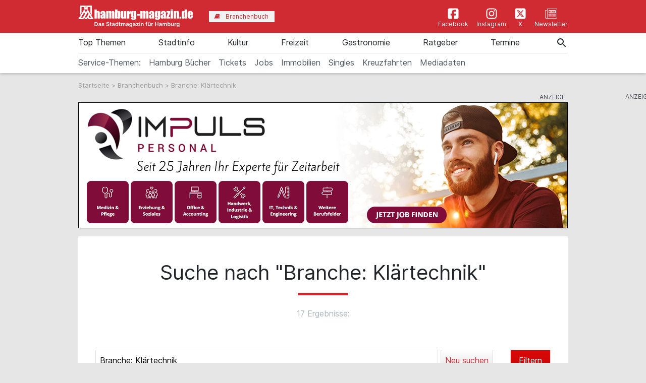

--- FILE ---
content_type: text/html; charset=utf-8
request_url: https://www.hamburg-magazin.de/branchenbuch/Branche%3A+Kl%C3%A4rtechnik/1
body_size: 16703
content:
<!doctype html> <html lang=de> <head> <meta charset=utf-8> <meta name=csrf-token content=hGIYqpoIoppPAg70njmD8ta2mVSO6n1yfQyj2h4b> <meta name=author content="Author: heise &amp; dumrath medien gmbh &amp; co. kg"> <meta name=publisher content="heise &amp; dumrath medien gmbh &amp; co. kg: hamburg-magazin.de"> <meta name=viewport content="width=device-width, initial-scale=1, shrink-to-fit=no"> <meta http-equiv=X-UA-Compatible content="IE=edge"> <meta name=mobile-web-app-capable content=yes> <meta name=apple-mobile-web-app-title content="hamburg-magazin.de"> <meta name=application-name content="hamburg-magazin.de"> <meta name=msapplication-config content="https://www.hamburg-magazin.de/browserconfig.xml"> <meta name=msapplication-starturl content="https://www.hamburg-magazin.de"> <meta name=msapplication-tooltip content="hamburg-magazin.de"> <meta name=msapplication-square70x70logo content="https://www.hamburg-magazin.de/img/hamburg-magazin-de/acme-tile-small_70x70.png"> <meta name=msapplication-square150x150logo content="https://www.hamburg-magazin.de/img/hamburg-magazin-de/acme-tile-medium_150x150.png"> <meta name=msapplication-wide310x150logo content="https://www.hamburg-magazin.de/img/hamburg-magazin-de/acme-tile-wide_310x150.png"> <meta name=msapplication-square310x310logo content="https://www.hamburg-magazin.de/img/hamburg-magazin-de/acme-tile-large_310x310.png"> <meta name=theme-color content="#000000"> <meta name=imagetoolbar content=no> <meta name=copyright content="© 2026, heise &amp; dumrath medien gmbh &amp; co. kg. All rights reserved."> <meta property=internal-id content=149> <link rel=icon type="image/png" href="https://www.hamburg-magazin.de/img/hamburg-magazin-de/favicon-16x16.png" sizes=16x16> <link rel=icon type="image/png" href="https://www.hamburg-magazin.de/img/hamburg-magazin-de/favicon-32x32.png" sizes=32x32> <link rel=icon type="image/png" href="https://www.hamburg-magazin.de/img/hamburg-magazin-de/favicon-48x48.png" sizes=48x48> <link rel=icon type="image/png" href="https://www.hamburg-magazin.de/img/hamburg-magazin-de/favicon-64x64.png" sizes=64x64> <link rel="shortcut icon" type="image/png" href="https://www.hamburg-magazin.de/img/hamburg-magazin-de/favicon-64x64.png" sizes=64x64> <link rel=apple-touch-icon-precomposed href="https://www.hamburg-magazin.de/img/hamburg-magazin-de/apple-touch-icon-120x120-precomposed.png" sizes=120x120> <link rel=apple-touch-icon-precomposed href="https://www.hamburg-magazin.de/img/hamburg-magazin-de/apple-touch-icon-152x152-precomposed.png" sizes=152x152> <link rel=apple-touch-icon-precomposed href="https://www.hamburg-magazin.de/img/hamburg-magazin-de/apple-touch-icon-158x158-precomposed.png" sizes=158x158> <link rel=apple-touch-icon-precomposed href="https://www.hamburg-magazin.de/img/hamburg-magazin-de/apple-touch-icon.png"> <link rel=alternate type="application/rss+xml" title="RSS-Feed: hamburg-magazin.de" href="https://www.hamburg-magazin.de/feed/rss"> <title>Branche: Klärtechnik • 17 Firmen</title> <meta name=description content="Branche: Klärtechnik • Kontakt zu 17 Unternehmen, Seite 1/1 • Aktuelle Telefonnummern ☎ und Adressen ⚑ von hamburg-magazin.de"> <meta name=robots content="noindex, follow"> <meta name=keywords content="Branche: Klärtechnik Branchenbuch Telefonbuch Firmensuche Branchen Firmeneintrag Unternehmenseintrag Unternehmenseinträge Hamburg Firmen"> <meta name=ad-keywords content=Branchenbuch> <link rel=canonical href="https://www.hamburg-magazin.de/branchenbuch/Branche:+Klärtechnik/1"> <meta name=robots content="max-image-preview:large"> <link href="https://www.hamburg-magazin.de/css/hamburg-magazin-de-min.css?t=ebf22767" rel=stylesheet media="screen, print"> <link href="https://www.hamburg-magazin.de/css/print.css?t=ebf22767" rel=stylesheet media=print> <script async src="https://web-ads.10sq.net/js/addira-base-1.0.7.js"></script> <script> var teilnehmerHasWhatField = ''; var magazine = 'hamburg-magazin-de'; var bannerPrefix = 'hhm'; var language = 'de'; </script> <script src="https://www.hamburg-magazin.de/js/hamburg-magazin-de-min.js?t=ebf22767"></script> <script> /** * Filter im Suchergebnis auf dasschnelle.at */ $(document).ready(function (){$("#toggle-filter-overlay").click(function(){$("#filter-overlay").toggleClass("open"); }); $("#close-filter-overlay").click(function(){$("#filter-overlay").removeClass("open"); }); }); var userAgents = [ 'AhrefsBot', 'Amazonbot', 'Applebot', 'Barkrowler', 'bingbot', 'BLEXBot', 'Bytespider', 'ClaudeBot', 'CFNetwork', 'DuckDuckGo', 'DataForSeoBot', 'feedly', 'facebookexternalhit', 'Googlebot', 'GoogleOther', 'GPTBot', 'GrapeshotCrawler', 'ImagesiftBot', 'meta-externalagent', 'Mediapartners-Google', 'MetaJobBot', 'MJ12bot', 'Moreover', 'Netvibes', 'NetworkingExtension', 'OAI-SearchBot', 'Optimizer', 'outbrain', 'PetalBot', 'proximic', 'python-requests', 'Pumoxbot', 'SemrushBot', 'Spider', 'SISTRIX Optimizer', 'trendictionbot', 'Turnitin', 'YandexBot' ]; fetch('https://stats.hitwebcloud.de/c') .then(response => {if (response.ok){return response.json(); }}) .then(data => {var agent = "nobot"; if (data.isBot === true){agent = "bot"; }else {agent = ( navigator.userAgent.match(new RegExp(userAgents.join('|'), 'gi')) != undefined) ? "bot" : "nobot"; }fetch('https://stats.hitwebcloud.de/stats',{method: 'POST', headers: {'Content-Type': 'application/x-www-form-urlencoded', }, body: `domain=${window.location}&agent=${agent}`, cache: 'no-cache' }); }); $(document).on('click', "a[href], span[data-sclick], div[data-sclick]", function(event){let data = {}; data.app = 'hamburg-magazin.de'; data.name = $(this).data('sclick') ?? 'Sonstige'; data.urlTo = ''; data.urlFrom = window.location.href; data.event = 'click'; let target = $(this).is('a') ? $(this).attr('target') : ''; if ($(this).is('a')){data.urlTo = $(this).attr('href'); event.preventDefault(); }if ($(this).is('div') || $(this).is('span')){data.urlTo = $(this).data('urlto') === undefined ? '' : $(this).data('urlto'); }json = encodeURIComponent(JSON.stringify(data)); fetch('https://stats.hitwebcloud.de/e',{signal: AbortSignal.timeout(500), method: 'POST', headers: {'Content-Type': 'application/x-www-form-urlencoded' }, body: `json=${json}`, cache: 'no-cache' }).then(response => {if ($(this).is('a')){if (target == undefined || target == ''){window.location.href = $(this).attr('href'); }else {window.open($(this).attr('href'), target); }}}).catch(error => {if ($(this).is('a')){if (target == undefined || target == ''){window.location.href = $(this).attr('href'); }else {window.open($(this).attr('href'), target); }}}); }); /** * Teilnehmer-Suche-Elemente für die Magazine */ $(document).ready(function (){$("#searchForm").submit(function( event ){let url = $("#searchForm").attr("action").replace('/suche', '/'); let regex = new RegExp(/[^a-zA-ZáàâäãåçéèêëíìîïñóòôöõúùûüýÿæœÁÀÂÄÃÅÇÉÈÊËÍÌÎÏÑÓÒÔÖÕÚÙÛÜÝŸÆŒß0-9():,_.+-]+/gu); let what = $("#what").val(); if (what.length > 0){what = what.replace(regex, ' ').replace(/[ ]{2,}/g, ' ').trim(); }what = what.length == 0 ? 0 : what; if ($('#where').length){let where = $("#where").val(); if (where.length > 0){if (!where.startsWith('Bezirk:')){where = where.replace(regex, ' ').replace(/[ ]{2,}/g, ' ').trim(); }}where = where.length == 0 ? 0 : where; if (what.length < 1 && where.length < 1){event.preventDefault(); }url += what + '/' + where + '/1'; let distance = $("#distance").val().length == 0 ? 0 : $("#distance").val(); if (distance > 0){url += '/distance/' + distance; }url = url.replaceAll(' ', '+'); }else {if (what.length < 1){event.preventDefault(); }url += 'suche/' + what + '/1'; url = url.replaceAll(' ', '+'); url = url.replaceAll('&', '%26'); }event.preventDefault(); window.location.href = url; }); $("#searchFormYellowpages").submit(function( event ){let url = $("#searchFormYellowpages").attr("action"); let regex = new RegExp(/[^a-zA-ZáàâäãåçéèêëíìîïñóòôöõúùûüýÿæœÁÀÂÄÃÅÇÉÈÊËÍÌÎÏÑÓÒÔÖÕÚÙÛÜÝŸÆŒß0-9():&,_.+-]+/gu); let what = $("#whatyp").val(); if (what.length > 0){what = what.replace(regex, ' ').replace(/[ ]{2,}/g, ' ').trim(); }what = what.length == 0 ? 0 : what; if (what.length < 1){event.preventDefault(); }url += '/' + what + '/1'; url = url.replaceAll(' ', '+'); url = url.replaceAll('&', '%26'); event.preventDefault(); window.location.href = url; }); $("#searchForm_mobile").submit(function( event ){let url = $("#searchForm_mobile").attr("action").replace('/suche', '/'); let regex = new RegExp(/[^a-zA-ZáàâäãåçéèêëíìîïñóòôöõúùûüýÿæœÁÀÂÄÃÅÇÉÈÊËÍÌÎÏÑÓÒÔÖÕÚÙÛÜÝŸÆŒß0-9():&,_.\/+-]+/gu); let what = $("#what_mobile").val(); if (what.length > 0){what = what.replace(regex, ' ').replace(/[ ]{2,}/g, ' ').trim(); }what = what.length == 0 ? 0 : what; let where = $("#where_mobile").val(); if (where.length > 0){if (!where.startsWith('Bezirk:')){where = where.replace(regex, ' ').replace(/[ ]{2,}/g, ' ').trim(); }}where = where.length == 0 ? 0 : where; if (what.length < 1 && where.length < 1){event.preventDefault(); }url += what + '/' + where + '/1'; url = url.replaceAll(' ', '+'); event.preventDefault(); window.location.href = url; }); var header = 0; var sticky = 0; var logo__mini = 0; if (document.getElementById("sticky__header")){header = document.getElementById("sticky__header"); logo__mini = document.getElementById("logo__mini"); sticky = header.offsetTop; }if (document.getElementById("header")){header = document.getElementById("header"); logo__mini = document.getElementById("product-logo"); sticky = header.offsetTop; }window.onscroll = function (){stickyHeader(); }; function stickyHeader(){if (window.scrollY > sticky){document.body.classList.add("scrolled"); header.classList.add("sticky"); logo__mini.classList.add("show"); }else {document.body.classList.remove("scrolled"); header.classList.remove("sticky"); logo__mini.classList.remove("show"); }}$(".search__icon").click(function (e){var self = $(this).parent(); var body = $('body'); $('#side-menu .close').click(); $('#hm__searchwrapper--top').addClass('active'); body.addClass('fixed'); setTimeout(function (){self.addClass('active__search'); $('.search__icon').addClass('active__search'); $('.hm__page__layer').addClass('active'); e.stopPropagation(); }, 100); e.stopPropagation(); document.getElementById('what').focus(); }); $(function (){$('.close__search').click(function (){var body = $('body'); body.removeClass('fixed'); $('.searchinput__wrapper').removeClass('active__search'); $('.search__icon').removeClass('my-selected-item'); $('.hm__quicklinks__wrapper').removeClass('active'); $('.hm__page__layer').removeClass('active'); }); }); $(function (){$("#what").focusout(function (){var body = $('body'); body.removeClass('fixed'); $('#hm__searchwrapper--top').removeClass('active'); $('.searchinput__wrapper').removeClass('active__search'); if (teilnehmerHasWhatField != '1'){$('#what').val(''); }$('.search__icon').removeClass('my-selected-item'); $('.hm__quicklinks__wrapper').removeClass('active mobile'); $('.hm__page__layer').removeClass('active'); }); }); $("#full__search__input").click(function (e){var self = $(this).parent(); setTimeout(function (){self.addClass('active__search'); $('.hm__quicklinks__wrapper').addClass('active mobile'); $('.hm__page__layer').addClass('active mobile'); e.stopPropagation(); }, 100); e.stopPropagation(); }); $("#mobile-search-icon").click(function(){$(this).toggleClass("fa-search"); $(this).toggleClass("fa-times-circle"); $("#mobile-search-overlay").toggleClass("open"); }); }); </script> </head> <body id=ergebnisseite class="results article"> <div class=hm__page__layer></div> <div id=autocompleteNewsResults696f8e2909287 class=hm__quicklinks__wrapper> </div> <div class="header__mobile bg-primary"> <a class=navbar-brand href="https://www.hamburg-magazin.de" title="hamburg-magazin.de" data-sclick=Navigation> <img src="https://www.hamburg-magazin.de/img/hamburg-magazin-de/logo-white.svg" alt="Logo hamburg-magazin.de" title="Logo hamburg-magazin.de" class=logo> </a> </div> <div id=hm__searchwrapper--top> <form id=searchForm method=post action="https://www.hamburg-magazin.de/suche"> <input type=hidden id=resultpage name=resultpage value=1> <div class=inner-form> <div class=searchinput__wrapper> <input type=search class="search__icon stm-autocomplete-search" placeholder=Suche id=what name=what title="Globale Suche" value="" autocomplete=off data-url="https://www.hamburg-magazin.de/api/ajax/news/autocomplete" data-uniqueId=696f8e2909287> </div> </div> </form> </div> <header class="header header__branding bg-primary"> <nav class="navbar navbar-first navbar-expand-lg2 bg-primary"> <div class=navbar-group-left> <a class=navbar-brand href="https://www.hamburg-magazin.de" title="hamburg-magazin.de" data-sclick=Navigation> <img src="https://www.hamburg-magazin.de/img/hamburg-magazin-de/logo-white.svg" alt="Logo hamburg-magazin.de" title="Logo hamburg-magazin.de" class=logo> </a> <div class="hm__button hm__button--branchen"> <a class=nav-link href="https://www.hamburg-magazin.de/branchenbuch" title="Zum Branchenbuch" data-sclick=Navigation> <span> <i class="icon icon-book"></i>Branchenbuch </span> </a> </div> </div> <div class=navbar-group-right> <div class=icon__wrapper> <a class=icon__link href="https://www.facebook.com/hamburgmagazin/" title="Zur Facebookseite vom hamburg-magazin.de" data-sclick=Navigation rel="nofollow noopener"> <span> <i class="icon cms-icon-header-facebook"></i>Facebook </span> </a> <a class=icon__link href="https://www.instagram.com/hamburgmagazin.de" title="Zur Instagram-Seite vom hamburg-magazin.de" data-sclick=Navigation rel="nofollow noopener"> <span> <i class="icon cms-icon-header-instagram"></i>Instagram </span> </a> <a class=icon__link href="https://twitter.com/hamburgmagazin/" title="Zur X-Seite vom hamburg-magazin.de" data-sclick=Navigation rel="nofollow noopener"> <span> <i class="icon cms-icon-header-x-twitter"></i>X </span> </a> <a class=icon__link href="https://mailing.duf.de/hamburgmagazin/anmeldung.jsp" title="Zum Newsletter" data-sclick=Navigation rel="nofollow noopener"> <span> <i class="icon cms-icon-header-newsletter"></i>Newsletter </span> </a> </div> </div> </nav> </header> <header class="header header__nav--categories" id=sticky__header> <nav class="navbar navbar-collapse navbar-second navbar-expand-lg2" id=navbarsHmTop> <div id=logo__mini class=""> <a class="" href="https://www.hamburg-magazin.de" title="hamburg-magazin.de" data-sclick=Navigation> <i class="icon home__icon--svg--red"></i> </a> </div> <ul class="navbar-nav mr-auto"> <li class="nav-item dropdown" id=nav-item-top-themen> <a class=nav-link href="https://www.hamburg-magazin.de/top-themen" id=top-themen title="Zur Seite: Top Themen " data-sclick=Navigation> Top Themen </a> <a href="#" class=dropdown-toggle data-toggle=dropdown role=button aria-haspopup=true aria-expanded=false title="toggle dropdown" rel=nofollow data-sclick=Navigation> <span class=caret></span> </a> <div class=dropdown-menu> <a class=dropdown-item href="https://www.hamburg-magazin.de/top-themen/wochenend-tipps" title="Zur Seite: Wochenend-Tipps" data-sclick=Navigation>Wochenend-Tipps</a> <a class=dropdown-item href="https://www.hamburg-magazin.de/top-themen/ostern" title="Zur Seite: Ostern" data-sclick=Navigation>Ostern</a> <a class=dropdown-item href="https://www.hamburg-magazin.de/top-themen/frühling" title="Zur Seite: Frühling" data-sclick=Navigation>Frühling</a> <a class=dropdown-item href="https://www.hamburg-magazin.de/top-themen/sommer" title="Zur Seite: Sommer" data-sclick=Navigation>Sommer</a> <a class=dropdown-item href="https://www.hamburg-magazin.de/top-themen/herbst" title="Zur Seite: Herbst" data-sclick=Navigation>Herbst</a> <a class=dropdown-item href="https://www.hamburg-magazin.de/top-themen/winter" title="Zur Seite: Winter" data-sclick=Navigation>Winter</a> <a class=dropdown-item href="https://www.hamburg-magazin.de/top-themen/weihnachten" title="Zur Seite: Weihnachten" data-sclick=Navigation>Weihnachten</a> <a class=dropdown-item href="https://www.hamburg-magazin.de/top-themen/silvester" title="Zur Seite: Silvester" data-sclick=Navigation>Silvester</a> <a class=dropdown-item href="https://www.hamburg-magazin.de/top-themen/hochzeit" title="Zur Seite: Hochzeit" data-sclick=Navigation>Hochzeit</a> <a class=dropdown-item href="https://www.hamburg-magazin.de/top-themen/singles" title="Zur Seite: Singles" data-sclick=Navigation>Singles</a> <a class=dropdown-item href="https://www.hamburg-magazin.de/top-themen/hamburg-queer" title="Zur Seite: Hamburg Queer" data-sclick=Navigation>Hamburg Queer</a> <a class=dropdown-item href="https://www.hamburg-magazin.de/top-themen/gewinnspiele" title="Zur Seite: Gewinnspiele" data-sclick=Navigation>Gewinnspiele</a> </div> </li> <li class="nav-item dropdown" id=nav-item-stadtinfo> <a class=nav-link href="https://www.hamburg-magazin.de/stadtinfo" id=stadtinfo title="Zur Seite: Stadtinfo " data-sclick=Navigation> Stadtinfo </a> <a href="#" class=dropdown-toggle data-toggle=dropdown role=button aria-haspopup=true aria-expanded=false title="toggle dropdown" rel=nofollow data-sclick=Navigation> <span class=caret></span> </a> <div class=dropdown-menu> <a class=dropdown-item href="https://www.hamburg-magazin.de/stadtinfo/hamburgs-kreative-köpfe" title="Zur Seite: Hamburgs Kreative Köpfe" data-sclick=Navigation>Hamburgs Kreative Köpfe</a> <a class=dropdown-item href="https://www.hamburg-magazin.de/stadtinfo/rund-um-die-stadt" title="Zur Seite: Rund um die Stadt" data-sclick=Navigation>Rund um die Stadt</a> <a class=dropdown-item href="https://www.hamburg-magazin.de/stadtinfo/stadtteile" title="Zur Seite: Stadtteile" data-sclick=Navigation>Stadtteile</a> <a class=dropdown-item href="https://www.hamburg-magazin.de/stadtinfo/sehenswürdigkeiten" title="Zur Seite: Sehenswürdigkeiten" data-sclick=Navigation>Sehenswürdigkeiten</a> <a class=dropdown-item href="https://www.hamburg-magazin.de/stadtinfo/hamburg-am-wasser" title="Zur Seite: Hamburg am Wasser" data-sclick=Navigation>Hamburg am Wasser</a> <a class=dropdown-item href="https://www.hamburg-magazin.de/stadtinfo/typisch-hamburg" title="Zur Seite: Typisch Hamburg" data-sclick=Navigation>Typisch Hamburg</a> <a class=dropdown-item href="https://www.hamburg-magazin.de/stadtinfo/hotels-und-hostels" title="Zur Seite: Hotels &amp; Hostels" data-sclick=Navigation>Hotels &amp; Hostels</a> <a class=dropdown-item href="https://www.hamburg-magazin.de/stadtinfo/sparfüchse" title="Zur Seite: Sparfüchse" data-sclick=Navigation>Sparfüchse</a> <a class=dropdown-item href="https://www.hamburg-magazin.de/stadtinfo/touristen" title="Zur Seite: Touristen" data-sclick=Navigation>Touristen</a> <a class=dropdown-item href="https://www.hamburg-magazin.de/stadtinfo/messen" title="Zur Seite: Messen" data-sclick=Navigation>Messen</a> <a class=dropdown-item href="https://www.hamburg-magazin.de/stadtinfo/tierisches-hamburg" title="Zur Seite: Tierisches Hamburg" data-sclick=Navigation>Tierisches Hamburg</a> <a class=dropdown-item href="https://www.hamburg-magazin.de/stadtinfo/naturschutz-hamburg" title="Zur Seite: Naturschutz Hamburg" data-sclick=Navigation>Naturschutz Hamburg</a> <a class=dropdown-item href="https://www.hamburg-magazin.de/stadtinfo/rundgänge-und-führungen" title="Zur Seite: Rundgänge &amp; Führungen" data-sclick=Navigation>Rundgänge &amp; Führungen</a> <a class=dropdown-item href="https://www.hamburg-magazin.de/stadtinfo/hamburgs-gesichter" title="Zur Seite: Hamburgs Gesichter" data-sclick=Navigation>Hamburgs Gesichter</a> <a class=dropdown-item href="https://www.hamburg-magazin.de/stadtinfo/ehrenamt-und-soziales" title="Zur Seite: Ehrenamt und Soziales" data-sclick=Navigation>Ehrenamt und Soziales</a> </div> </li> <li class="nav-item dropdown" id=nav-item-kultur> <a class=nav-link href="https://www.hamburg-magazin.de/kultur" id=kultur title="Zur Seite: Kultur " data-sclick=Navigation> Kultur </a> <a href="#" class=dropdown-toggle data-toggle=dropdown role=button aria-haspopup=true aria-expanded=false title="toggle dropdown" rel=nofollow data-sclick=Navigation> <span class=caret></span> </a> <div class=dropdown-menu> <a class=dropdown-item href="https://www.hamburg-magazin.de/kultur/ausstellungen" title="Zur Seite: Ausstellungen" data-sclick=Navigation>Ausstellungen</a> <a class=dropdown-item href="https://www.hamburg-magazin.de/kultur/musical" title="Zur Seite: Musical" data-sclick=Navigation>Musical</a> <a class=dropdown-item href="https://www.hamburg-magazin.de/kultur/comedy-und-show" title="Zur Seite: Comedy &amp; Show" data-sclick=Navigation>Comedy &amp; Show</a> <a class=dropdown-item href="https://www.hamburg-magazin.de/kultur/konzerte" title="Zur Seite: Konzerte" data-sclick=Navigation>Konzerte</a> <a class=dropdown-item href="https://www.hamburg-magazin.de/kultur/theater-oper-und-ballett" title="Zur Seite: Theater, Oper &amp; Ballett" data-sclick=Navigation>Theater, Oper &amp; Ballett</a> <a class=dropdown-item href="https://www.hamburg-magazin.de/kultur/lesungen-und-slams" title="Zur Seite: Lesungen &amp; Slams" data-sclick=Navigation>Lesungen &amp; Slams</a> <a class=dropdown-item href="https://www.hamburg-magazin.de/kultur/kino" title="Zur Seite: Kino" data-sclick=Navigation>Kino</a> <a class=dropdown-item href="https://www.eventim.de/city/hamburg-7/?affiliate=HMZ" title="Zur Seite: Tickets" data-sclick=Navigation rel=nofollow>Tickets</a> </div> </li> <li class="nav-item dropdown" id=nav-item-freizeit> <a class=nav-link href="https://www.hamburg-magazin.de/freizeit" id=freizeit title="Zur Seite: Freizeit " data-sclick=Navigation> Freizeit </a> <a href="#" class=dropdown-toggle data-toggle=dropdown role=button aria-haspopup=true aria-expanded=false title="toggle dropdown" rel=nofollow data-sclick=Navigation> <span class=caret></span> </a> <div class=dropdown-menu> <a class=dropdown-item href="https://www.hamburg-magazin.de/freizeit/events" title="Zur Seite: Events" data-sclick=Navigation>Events</a> <a class=dropdown-item href="https://www.hamburg-magazin.de/freizeit/straßenfeste" title="Zur Seite: Straßenfeste" data-sclick=Navigation>Straßenfeste</a> <a class=dropdown-item href="https://www.hamburg-magazin.de/freizeit/partys" title="Zur Seite: Partys" data-sclick=Navigation>Partys</a> <a class=dropdown-item href="https://www.hamburg-magazin.de/freizeit/sport-fitness-und-wellness" title="Zur Seite: Sport, Fitness &amp; Wellness" data-sclick=Navigation>Sport, Fitness &amp; Wellness</a> <a class=dropdown-item href="https://www.hamburg-magazin.de/freizeit/ausflüge" title="Zur Seite: Ausflüge" data-sclick=Navigation>Ausflüge</a> <a class=dropdown-item href="https://www.hamburg-magazin.de/freizeit/parks-und-grünanlagen" title="Zur Seite: Parks &amp; Grünanlagen" data-sclick=Navigation>Parks &amp; Grünanlagen</a> <a class=dropdown-item href="https://www.hamburg-magazin.de/freizeit/kinder-und-familien" title="Zur Seite: Kinder &amp; Familien" data-sclick=Navigation>Kinder &amp; Familien</a> <a class=dropdown-item href="https://www.hamburg-magazin.de/freizeit/tierparks" title="Zur Seite: Tierparks" data-sclick=Navigation>Tierparks</a> <a class=dropdown-item href="https://www.hamburg-magazin.de/freizeit/flohmarkt" title="Zur Seite: Flohmarkt" data-sclick=Navigation>Flohmarkt</a> <a class=dropdown-item href="https://www.hamburg-magazin.de/freizeit/shoppen" title="Zur Seite: Shoppen" data-sclick=Navigation>Shoppen</a> <a class=dropdown-item href="https://www.hamburg-magazin.de/freizeit/hobby" title="Zur Seite: Hobby" data-sclick=Navigation>Hobby</a> <a class=dropdown-item href="https://www.hamburg-magazin.de/freizeit/großveranstaltungen" title="Zur Seite: Großveranstaltungen" data-sclick=Navigation>Großveranstaltungen</a> </div> </li> <li class="nav-item dropdown" id=nav-item-gastronomie> <a class=nav-link href="https://www.hamburg-magazin.de/gastronomie" id=gastronomie title="Zur Seite: Gastronomie " data-sclick=Navigation> Gastronomie </a> <a href="#" class=dropdown-toggle data-toggle=dropdown role=button aria-haspopup=true aria-expanded=false title="toggle dropdown" rel=nofollow data-sclick=Navigation> <span class=caret></span> </a> <div class=dropdown-menu> <a class=dropdown-item href="https://www.hamburg-magazin.de/gastronomie/essen-und-trinken" title="Zur Seite: Essen &amp; Trinken" data-sclick=Navigation>Essen &amp; Trinken</a> <a class=dropdown-item href="https://www.hamburg-magazin.de/gastronomie/restaurants" title="Zur Seite: Restaurants" data-sclick=Navigation>Restaurants</a> <a class=dropdown-item href="https://www.hamburg-magazin.de/gastronomie/frühstück-und-brunch" title="Zur Seite: Frühstück &amp; Brunch" data-sclick=Navigation>Frühstück &amp; Brunch</a> <a class=dropdown-item href="https://www.hamburg-magazin.de/gastronomie/cafés" title="Zur Seite: Cafés" data-sclick=Navigation>Cafés</a> <a class=dropdown-item href="https://www.hamburg-magazin.de/gastronomie/bars" title="Zur Seite: Bars" data-sclick=Navigation>Bars</a> <a class=dropdown-item href="https://www.hamburg-magazin.de/gastronomie/delikatessen" title="Zur Seite: Delikatessen" data-sclick=Navigation>Delikatessen</a> <a class=dropdown-item href="https://www.hamburg-magazin.de/gastronomie/catering" title="Zur Seite: Catering" data-sclick=Navigation>Catering</a> <a class=dropdown-item href="https://www.hamburg-magazin.de/gastronomie/eventlocations" title="Zur Seite: Eventlocations" data-sclick=Navigation>Eventlocations</a> </div> </li> <li class="nav-item dropdown" id=nav-item-ratgeber> <a class=nav-link href="https://www.hamburg-magazin.de/ratgeber" id=ratgeber title="Zur Seite: Ratgeber " data-sclick=Navigation> Ratgeber </a> <a href="#" class=dropdown-toggle data-toggle=dropdown role=button aria-haspopup=true aria-expanded=false title="toggle dropdown" rel=nofollow data-sclick=Navigation> <span class=caret></span> </a> <div class=dropdown-menu> <a class=dropdown-item href="https://www.hamburg-magazin.de/ratgeber/gesundheit-und-lebenshilfe" title="Zur Seite: Gesundheit &amp; Lebenshilfe" data-sclick=Navigation>Gesundheit &amp; Lebenshilfe</a> <a class=dropdown-item href="https://www.hamburg-magazin.de/ratgeber/beruf-und-bildung" title="Zur Seite: Beruf &amp; Bildung" data-sclick=Navigation>Beruf &amp; Bildung</a> <a class=dropdown-item href="https://www.hamburg-magazin.de/ratgeber/auto-fahrrad-und-co" title="Zur Seite: Auto, Fahrrad &amp; Co." data-sclick=Navigation>Auto, Fahrrad &amp; Co.</a> <a class=dropdown-item href="https://www.hamburg-magazin.de/ratgeber/wohnen-haus-und-garten" title="Zur Seite: Wohnen, Haus &amp; Garten" data-sclick=Navigation>Wohnen, Haus &amp; Garten</a> <a class=dropdown-item href="https://www.hamburg-magazin.de/ratgeber/handwerker" title="Zur Seite: Handwerker" data-sclick=Navigation>Handwerker</a> <a class=dropdown-item href="https://www.hamburg-magazin.de/ratgeber/wirtschaft" title="Zur Seite: Wirtschaft" data-sclick=Navigation>Wirtschaft</a> <a class=dropdown-item href="https://www.hamburg-magazin.de/ratgeber/senioren" title="Zur Seite: Senioren" data-sclick=Navigation>Senioren</a> <a class=dropdown-item href="https://www.hamburg-magazin.de/ratgeber/behördenführer" title="Zur Seite: Behördenführer" data-sclick=Navigation>Behördenführer</a> <a class=dropdown-item href="https://stellenmarkt.hamburg-magazin.de/" title="Zur Seite: Jobsuche Hamburg" data-sclick=Navigation rel=nofollow>Jobsuche Hamburg</a> <a class=dropdown-item href="https://www.hamburg-magazin.de/ratgeber/corona-in-hamburg" title="Zur Seite: Corona in Hamburg" data-sclick=Navigation>Corona in Hamburg</a> </div> </li> <li class=nav-item> <a class=nav-link href="https://www.hamburg-magazin.de/veranstaltungssuche" title="Zur Seite: Termine" data-sclick=Navigation> Termine </a> </li> <li class="nav-item nav-special"> <a class=nav-link href="https://amzn.to/3qoRi1g" id="https://amzn.to/3qoRi1g" title="Zur Seite &#039;Hamburg Bücher'" data-sclick=Navigation rel=nofollow> Hamburg Bücher </a> </li> <li class="nav-item nav-special"> <a class=nav-link href="https://www.eventim.de/city/hamburg-7/?affiliate=HMZ" id="https://www.eventim.de/city/hamburg-7/?affiliate=HMZ" title="Zur Seite &#039;Tickets bei Eventim bestellen'" data-sclick=Navigation rel=nofollow> Tickets </a> </li> <li class="nav-item nav-special"> <a class=nav-link href="https://stellenmarkt.hamburg-magazin.de/" id="https://stellenmarkt.hamburg-magazin.de/" title="Zur Seite &#039;Jobs'" data-sclick=Navigation rel=nofollow> Jobs </a> </li> <li class="nav-item nav-special"> <a class=nav-link href="https://www.hamburg-magazin.de/artikel/beste-immobilienmakler-hamburg" id="https://www.hamburg-magazin.de/artikel/beste-immobilienmakler-hamburg" title="Zur Seite &#039;Immobilien Hamburg'" data-sclick=Navigation rel=nofollow> Immobilien </a> </li> <li class="nav-item nav-special"> <a class=nav-link href="https://www.hamburg-magazin.de/artikel/die-besten-datingportale-fuer-singles-in-hamburg" id="https://www.hamburg-magazin.de/artikel/die-besten-datingportale-fuer-singles-in-hamburg" title="Zur Seite &#039;Singles in Hamburg'" data-sclick=Navigation rel=nofollow> Singles </a> </li> <li class="nav-item nav-special"> <a class=nav-link href="https://www.hamburg-magazin.de/artikel/kreuzfahrten-ab-hamburg" id="https://www.hamburg-magazin.de/artikel/kreuzfahrten-ab-hamburg" title="Zur Seite &#039;Kreuzfahrten ab Hamburg'" data-sclick=Navigation rel=nofollow> Kreuzfahrten </a> </li> <li class="nav-item nav-special"> <a class=nav-link href="https://media.v4all.de/HamburgMagazin/hamburg-magazin-Mediadaten/01_hamburgmagazin_Mediadaten_Dez_2025.pdf" id="https://media.v4all.de/HamburgMagazin/hamburg-magazin-Mediadaten/01_hamburgmagazin_Mediadaten_Dez_2025.pdf" title="Zur Seite &#039;Mediadaten'" data-sclick=Navigation rel=nofollow> Mediadaten </a> </li> <li class=nav-item></li> </ul> </nav> <nav class="navbar navbar-collapse navbar-second navbar-expand-lg2 navbar-specials" id=navbarsHmTop_2> <ul class="test navbar-nav mr-auto"> <li><span class="nav-link nav-link-label">Service-Themen:</span></li> <li><a class=nav-link href="https://amzn.to/3qoRi1g" id="https://amzn.to/3qoRi1g-mobil" title="Zur Seite 'Hamburg Bücher'" aria-haspopup=true data-sclick=Navigation rel=nofollow>Hamburg Bücher</a></li> <li><a class=nav-link href="https://www.eventim.de/city/hamburg-7/?affiliate=HMZ" id="https://www.eventim.de/city/hamburg-7/?affiliate=HMZ-mobil" title="Zur Seite 'Tickets bei Eventim bestellen'" aria-haspopup=true data-sclick=Navigation rel=nofollow>Tickets</a></li> <li><a class=nav-link href="https://stellenmarkt.hamburg-magazin.de/" id="https://stellenmarkt.hamburg-magazin.de/-mobil" title="Zur Seite 'Jobs'" aria-haspopup=true data-sclick=Navigation rel=nofollow>Jobs</a></li> <li><a class=nav-link href="https://www.hamburg-magazin.de/artikel/beste-immobilienmakler-hamburg" id="https://www.hamburg-magazin.de/artikel/beste-immobilienmakler-hamburg-mobil" title="Zur Seite 'Immobilien Hamburg'" aria-haspopup=true data-sclick=Navigation rel=nofollow>Immobilien</a></li> <li><a class=nav-link href="https://www.hamburg-magazin.de/artikel/die-besten-datingportale-fuer-singles-in-hamburg" id="https://www.hamburg-magazin.de/artikel/die-besten-datingportale-fuer-singles-in-hamburg-mobil" title="Zur Seite 'Singles in Hamburg'" aria-haspopup=true data-sclick=Navigation rel=nofollow>Singles</a></li> <li><a class=nav-link href="https://www.hamburg-magazin.de/artikel/kreuzfahrten-ab-hamburg" id="https://www.hamburg-magazin.de/artikel/kreuzfahrten-ab-hamburg-mobil" title="Zur Seite 'Kreuzfahrten ab Hamburg'" aria-haspopup=true data-sclick=Navigation rel=nofollow>Kreuzfahrten</a></li> <li><a class=nav-link href="https://media.v4all.de/HamburgMagazin/hamburg-magazin-Mediadaten/01_hamburgmagazin_Mediadaten_Dez_2025.pdf" id="https://media.v4all.de/HamburgMagazin/hamburg-magazin-Mediadaten/01_hamburgmagazin_Mediadaten_Dez_2025.pdf-mobil" title="Zur Seite 'Mediadaten'" aria-haspopup=true data-sclick=Navigation rel=nofollow>Mediadaten</a></li> </ul> </nav> <div class="mobile-navigation navbar-toggler"> <a class="nav-button home" href="https://www.hamburg-magazin.de" title="hamburg-magazin.de" data-sclick=Navigation rel=nofollow> <span id=footer_mini><i class="icon home__icon--svg--red"></i>Home</span> </a> <a class="nav-button search__icon search" href="#" title=Suche rel=nofollow data-sclick=Navigation> <span><i class="icon icon-search"></i>Suche</span> </a> <button class="nav-button rubriken" type=button data-toggle=collapse data-target="#navbarsHmTop" aria-controls=navbarsHmTop aria-expanded=false aria-label="Toggle navigation"> <span><i class="icon icon-menu"></i>Rubriken</span> </button> <a class="nav-button events" href="https://www.hamburg-magazin.de/veranstaltungssuche" title="Link zur Veranstaltungssuche" data-sclick=Navigation> <span><i class="icon icon-calendar"></i>Termine</span> </a> <a class=nav-button href="https://www.hamburg-magazin.de/branchenbuch" title="Zum Branchenbuch" data-sclick=Navigation rel="nofollow noopener"> <span><i class="icon cms-icon-book"></i>Branchenbuch</span> </a> </div> </header> <div class=breadcrumb__wrapper> <a class=breadcrumb__link href="https://www.hamburg-magazin.de" title="Link zur Startseite">Startseite</a> > <a class=breadcrumb__link href="https://www.hamburg-magazin.de/branchenbuch" title="Link zum Branchenbuch">Branchenbuch</a> > <a class=breadcrumb__link href="https://www.hamburg-magazin.de/branchenbuch/Branche%3A+Kl%C3%A4rtechnik/1" title="Neue Suche mit 'Branche: Klärtechnik'">Branche: Klärtechnik</a> </div> <div class=ad__billboard--wrapper id=696f8e2909b66> <div class=ad__marker_de>&nbsp;</div> <script data-url="https://web-ads.10sq.net/get/?pn=129&sc=hhm&bi=&ci=&qb=hhm-billboard&fmt=js&el=696f8e2909b66&kw=Branche:+Klärtechnik" class=addira-banner></script> </div> <div class=ad__wallpaper--wrapper> <div class=ad__wallpaper--wrapper--inner> <div class=ad__marker>&nbsp;</div> <div class=ad__wallpaper--top>&nbsp;</div> <div class=ad__wallpaper--right>&nbsp;</div> </div> </div> <div class=ad__skyscraper--wrapper> <div class=ad__marker_de>&nbsp;</div> <div class=ad__skyscraper id=696f8e2909ca3> <script data-url="https://web-ads.10sq.net/get/?pn=129&sc=hhm&bi=&ci=&qb=hhm-skyscraper&fmt=js&el=696f8e2909ca3&kw=Branche:+Klärtechnik" class=addira-banner></script> </div> </div> <div class=page__wrapper> <div class=page> <main class=main> <section class="section section__search--results"> <header class=section__header__search--results> <h1 class="section__hl px-3">Suche nach "Branche: Klärtechnik" </h1> <hr class=section__hl--line> <div class=search__pagination> 17 Ergebnisse: </div> </header> </section> <div class=position-relative> <div class="container-ad px-ad-3 mb-3"> <div id=filters> <div class="d-flex justify-content-between"> <div class="container-ad row px-3 py-1"> <form class=search_form id=searchFormYellowpages name=search method=post action="https://www.hamburg-magazin.de/branchenbuch" data-abide> <input type=hidden name=_token value=hGIYqpoIoppPAg70njmD8ta2mVSO6n1yfQyj2h4b> <input tabindex=1 class="has-tip top ui-autocomplete-input text-input py-2 px-2 stm-autocomplete whatypsmaller" id=whatyp name=what type=text value="Branche: Klärtechnik" placeholder="Name oder Branche" data-url="https://www.hamburg-magazin.de/api/ajax/yellowpages/suggest" data-tooltip data-options="disable_for_touch:true" aria-haspopup=true title="Wer, was, wo? Mögliche Eingaben: Name, Branche, Stichwort, Telefonnummer, Straße, Ort etc."> <button tabindex=2 class="btn btn-white mb-1" name=search_button type=submit>Neu suchen</button> </form> </div> <div id=yellow-filter-bar class="container-ad px-3 py-1 text-center"> <div> <div id=toggle-filter-overlay class="btn btn-primary">Filtern</div> </div> </div> <div id=filter-overlay class="container-ad py-2 px-2 card"> <button type=button id=close-filter-overlay class="close form-control-clear add-on" aria-label=Close> <span aria-hidden=true>×</span> </button> <div class=row> <div class="col-12 col-md-4"> <p class="mb-md-2 mb-0 mt-2"><b>Nach Branche:</b></p> <span id=branchen> <a class="d-block color-black mt-1 mt-md-1" href="https://www.hamburg-magazin.de/branchenbuch/Branche%3A+Kl%C3%A4rtechnik/1/rubrik/0000008199" title="Filtern nach Branche: Klärtechnik" rel=nofollow>Klärtechnik (17)</a> <a class="d-block color-black mt-1 mt-md-1" href="https://www.hamburg-magazin.de/branchenbuch/Branche%3A+Kl%C3%A4rtechnik/1/rubrik/0000014827" title="Filtern nach Branche: Stadt- und Gemeindeverwaltungen" rel=nofollow>Stadt- und Gemeindeverwaltungen (4)</a> <a class="d-block color-black mt-1 mt-md-1" href="https://www.hamburg-magazin.de/branchenbuch/Branche%3A+Kl%C3%A4rtechnik/1/rubrik/0000006752" title="Filtern nach Branche: Heizungs- und Lüftungsbau" rel=nofollow>Heizungs- und Lüftungsbau (2)</a> <a class="d-block color-black mt-1 mt-md-1" href="https://www.hamburg-magazin.de/branchenbuch/Branche%3A+Kl%C3%A4rtechnik/1/rubrik/0000004000" title="Filtern nach Branche: Elektrotechnik" rel=nofollow>Elektrotechnik (1)</a> <a class="d-block color-black mt-1 mt-md-1" href="https://www.hamburg-magazin.de/branchenbuch/Branche%3A+Kl%C3%A4rtechnik/1/rubrik/0000013329" title="Filtern nach Branche: Sanitärinstallationen" rel=nofollow>Sanitärinstallationen (1)</a> <a class="d-block color-black mt-1 mt-md-1" href="https://www.hamburg-magazin.de/branchenbuch/Branche%3A+Kl%C3%A4rtechnik/1/rubrik/0000016950" title="Filtern nach Branche: Wasserbau" rel=nofollow>Wasserbau (1)</a> <a class="d-block color-black mt-1 mt-md-1" href="https://www.hamburg-magazin.de/branchenbuch/Branche%3A+Kl%C3%A4rtechnik/1/rubrik/0000005059" title="Filtern nach Branche: Wissenschaftliche Institute" rel=nofollow>Wissenschaftliche Institute (1)</a> </span> </div> <div class="col-12 col-md-4"> <p class="mb-md-2 mb-0 mt-2"><b>Nach Ort:</b></p> <span id=orte> <a class="d-block color-black mt-1 mt-md-1" href="https://www.hamburg-magazin.de/branchenbuch/Branche%3A+Kl%C3%A4rtechnik/1/ort/Boostedt" title="Filtern nach Ort: Boostedt" rel=nofollow>Boostedt (1)</a> <a class="d-block color-black mt-1 mt-md-1" href="https://www.hamburg-magazin.de/branchenbuch/Branche%3A+Kl%C3%A4rtechnik/1/ort/Borstel" title="Filtern nach Ort: Borstel" rel=nofollow>Borstel (1)</a> <a class="d-block color-black mt-1 mt-md-1" href="https://www.hamburg-magazin.de/branchenbuch/Branche%3A+Kl%C3%A4rtechnik/1/ort/Brokdorf" title="Filtern nach Ort: Brokdorf" rel=nofollow>Brokdorf (1)</a> <a class="d-block color-black mt-1 mt-md-1" href="https://www.hamburg-magazin.de/branchenbuch/Branche%3A+Kl%C3%A4rtechnik/1/ort/Ellerau" title="Filtern nach Ort: Ellerau" rel=nofollow>Ellerau (1)</a> <a class="d-block color-black mt-1 mt-md-1" href="https://www.hamburg-magazin.de/branchenbuch/Branche%3A+Kl%C3%A4rtechnik/1/ort/Glinde" title="Filtern nach Ort: Glinde" rel=nofollow>Glinde (1)</a> <a class="d-block color-black mt-1 mt-md-1" href="https://www.hamburg-magazin.de/branchenbuch/Branche%3A+Kl%C3%A4rtechnik/1/ort/Hanstedt" title="Filtern nach Ort: Hanstedt" rel=nofollow>Hanstedt (1)</a> <a class="d-block color-black mt-1 mt-md-1" href="https://www.hamburg-magazin.de/branchenbuch/Branche%3A+Kl%C3%A4rtechnik/1/ort/Harsefeld" title="Filtern nach Ort: Harsefeld" rel=nofollow>Harsefeld (1)</a> <a class="d-block color-black mt-1 mt-md-1" href="https://www.hamburg-magazin.de/branchenbuch/Branche%3A+Kl%C3%A4rtechnik/1/ort/Himmelpforten" title="Filtern nach Ort: Himmelpforten" rel=nofollow>Himmelpforten (1)</a> <a class="d-block color-black mt-1 mt-md-1" href="https://www.hamburg-magazin.de/branchenbuch/Branche%3A+Kl%C3%A4rtechnik/1/ort/Oldendorf" title="Filtern nach Ort: Oldendorf" rel=nofollow>Oldendorf (1)</a> <a class="d-block color-black mt-1 mt-md-1" href="https://www.hamburg-magazin.de/branchenbuch/Branche%3A+Kl%C3%A4rtechnik/1/ort/Rickling" title="Filtern nach Ort: Rickling" rel=nofollow>Rickling (1)</a> <a class="d-block color-black mt-1 mt-md-1" href="https://www.hamburg-magazin.de/branchenbuch/Branche%3A+Kl%C3%A4rtechnik/1/ort/Salzhausen" title="Filtern nach Ort: Salzhausen" rel=nofollow>Salzhausen (1)</a> <a class="d-block color-black mt-1 mt-md-1" href="https://www.hamburg-magazin.de/branchenbuch/Branche%3A+Kl%C3%A4rtechnik/1/ort/Schneverdingen" title="Filtern nach Ort: Schneverdingen" rel=nofollow>Schneverdingen (1)</a> <a class="d-block color-black mt-1 mt-md-1" href="https://www.hamburg-magazin.de/branchenbuch/Branche%3A+Kl%C3%A4rtechnik/1/ort/Selsingen" title="Filtern nach Ort: Selsingen" rel=nofollow>Selsingen (2)</a> <a class="d-block color-black mt-1 mt-md-1" href="https://www.hamburg-magazin.de/branchenbuch/Branche%3A+Kl%C3%A4rtechnik/1/ort/S%C3%BClfeld" title="Filtern nach Ort: Sülfeld" rel=nofollow>Sülfeld (1)</a> <a class="d-block color-black mt-1 mt-md-1" href="https://www.hamburg-magazin.de/branchenbuch/Branche%3A+Kl%C3%A4rtechnik/1/ort/Trittau" title="Filtern nach Ort: Trittau" rel=nofollow>Trittau (1)</a> </span> </div> <div class="col-12 col-md-4"> <p class="strong mb-md-2 mb-0 mt-2"><b>Nach Stadtteil:</b></p> <span id=stadtteile> <a class="d-block color-black mt-1 mt-md-1" href="https://www.hamburg-magazin.de/branchenbuch/Branche%3A+Kl%C3%A4rtechnik/1/stadtteil/Borstel" title="Filtern nach Stadtteil: Borstel" rel=nofollow>Borstel (1)</a> <a class="d-block color-black mt-1 mt-md-1" href="https://www.hamburg-magazin.de/branchenbuch/Branche%3A+Kl%C3%A4rtechnik/1/stadtteil/Langeloh" title="Filtern nach Stadtteil: Langeloh" rel=nofollow>Langeloh (1)</a> <a class="d-block color-black mt-1 mt-md-1" href="https://www.hamburg-magazin.de/branchenbuch/Branche%3A+Kl%C3%A4rtechnik/1/stadtteil/Schierhorn" title="Filtern nach Stadtteil: Schierhorn" rel=nofollow>Schierhorn (1)</a> </span> </div> </div> </div> </div> </div> <section class=mb-4> <h2 class=hide>17 Ergebnisse</h2> <article id=ntry_1 class="search-result p-3 card mt-3"> <div class=anchor-relative> <div id=altmann-roland-hanstedt-schierhorn-kiewitt class=anchor-absolute></div> <div class=result-head> <h3 class="mt-2 mb-2 tn_name"> <a href="https://www.hamburg-magazin.de/branchenbuch/altmann-roland-hanstedt-schierhorn-kiewitt" title='Weitere Informationen zu: Altmann Roland (Kläranlagen)' data-sclick=Trefferliste rel=nofollow >Altmann Roland (Kläranlagen)</a> </h3> </div> <div class="result-body d-table w-100 mb-2"> <div class="firmendetails d-table-cell"> <p class="small color-gray mt-1"> <a href="https://www.hamburg-magazin.de/branchenbuch/Kl%C3%A4rtechnik/1" title='Einträge aus Branche "Klärtechnik" anzeigen' data-sclick=Trefferliste class=pr-2 rel=nofollow>Klärtechnik </a> </p> <div class=adresse> <p> Kiewitt 2<br> 21271 Hanstedt (Schierhorn) <span class=hide>DE</span> </p> </div> <div class=telefon> </div> </div> </div> <div class=small> <p>Dienstleistung: Kanalanschluss, Klärgrubenbau, Klärgrubensanierung, Pflasterarbeiten</p> </div> <div class="result-footer pt-3 d-flex justify-content-between w-100"> <div id=mehr_16826597 class="gray-buttons d-none d-md-block"> <a href="https://www.hamburg-magazin.de/branchenbuch/altmann-roland-hanstedt-schierhorn-kiewitt" title="Weitere Informationen zu: Altmann" rel=nofollow class="btn btn-primary" data-sclick=Trefferliste>Details anzeigen</a> <a href="tel:+494183509582" class="btn btn-white" title="Anrufen bei: Altmann" data-sclick=Trefferliste target=_blank rel=nofollow><i class="icon icon-phone mr-1"></i>Telefon</a> <a href="https://www.altmann-dl.de" class="btn btn-white" title="Zur Website: https://www.altmann-dl.de" target=_blank rel=nofollow data-sclick=Trefferliste><i class="icon icon-link-ext mr-1"></i>Website</a> <a href="mailto:info@altmann-dl.de" class="btn btn-white" title="E-Mail senden an: info@altmann-dl.de" target=_blank rel=nofollow data-sclick=Trefferliste><i class="icon icon-mail mr-1"></i>E-Mail</a> </div> <div class=text-sm-right> <span class=text-nowrap> <i class="cms-icon cms-icon-star-empty"></i> <i class="cms-icon cms-icon-star-empty"></i> <i class="cms-icon cms-icon-star-empty"></i> <i class="cms-icon cms-icon-star-empty"></i> <i class="cms-icon cms-icon-star-empty"></i> </span><br> <span class="small pl-1 text-nowrap">Noch keine Bewertungen</span><br> </div> </div> </div> </article> <article id=ntry_2 class="search-result p-3 card mt-3"> <div class=anchor-relative> <div id="forschungszentrum-borstel-klärwerk-borstel-borstel" class=anchor-absolute></div> <div class=result-head> <h3 class="mt-2 mb-2 tn_name"> <a href="https://www.hamburg-magazin.de/branchenbuch/forschungszentrum-borstel-klärwerk-borstel-borstel" title='Weitere Informationen zu: Forschungszentrum Borstel Klärwerk ' data-sclick=Trefferliste rel=nofollow >Forschungszentrum Borstel Klärwerk </a> </h3> </div> <div class="result-body d-table w-100 mb-2"> <div class="firmendetails d-table-cell"> <p class="small color-gray mt-1"> <a href="https://www.hamburg-magazin.de/branchenbuch/Wissenschaftliche+Institute/1" title='Einträge aus Branche "Wissenschaftliche Institute" anzeigen' data-sclick=Trefferliste class=pr-2 rel=nofollow>Wissenschaftliche Institute </a> <a href="https://www.hamburg-magazin.de/branchenbuch/Kl%C3%A4rtechnik/1" title='Einträge aus Branche "Klärtechnik" anzeigen' data-sclick=Trefferliste class=pr-2 rel=nofollow>Klärtechnik </a> </p> <div class=adresse> <p> 23845 Borstel (Borstel) <span class=hide>DE</span> </p> </div> <div class=telefon> </div> </div> </div> <div class="result-footer pt-3 d-flex justify-content-between w-100"> <div id=mehr_16805840 class="gray-buttons d-none d-md-block"> <a href="https://www.hamburg-magazin.de/branchenbuch/forschungszentrum-borstel-klärwerk-borstel-borstel" title="Weitere Informationen zu: Forschungszentrum Borstel Klärwerk" rel=nofollow class="btn btn-primary" data-sclick=Trefferliste>Details anzeigen</a> <a href="tel:+494537248" class="btn btn-white" title="Anrufen bei: Forschungszentrum Borstel Klärwerk" data-sclick=Trefferliste target=_blank rel=nofollow><i class="icon icon-phone mr-1"></i>Telefon</a> </div> <div class=text-sm-right> <div title="Bewertungen stammen von Drittanbietern" class="pr-1 mb-2"> <span class=text-nowrap> <i class="cms-icon cms-icon-star"></i> <i class="cms-icon cms-icon-star"></i> <i class="cms-icon cms-icon-star"></i> <i class="cms-icon cms-icon-star"></i> <i class="cms-icon cms-icon-star-half-stroke"></i> <sup>1</sup> </span><br> <span class="small pl-1 text-nowrap">&Oslash; 4.7 - 22 Bewertungen</span><br> </div> </div> </div> </div> </article> <article id=ntry_3 class="search-result p-3 card mt-3"> <div class=anchor-relative> <div id=gemeinde-boostedt-boostedt-zum-bauhof class=anchor-absolute></div> <div class=result-head> <h3 class="mt-2 mb-2 tn_name"> <a href="https://www.hamburg-magazin.de/branchenbuch/gemeinde-boostedt-boostedt-zum-bauhof" title='Weitere Informationen zu: Gemeinde Boostedt (Klärwerk)' data-sclick=Trefferliste rel=nofollow >Gemeinde Boostedt (Klärwerk)</a> </h3> </div> <div class="result-body d-table w-100 mb-2"> <div class="firmendetails d-table-cell"> <p class="small color-gray mt-1"> <a href="https://www.hamburg-magazin.de/branchenbuch/Kl%C3%A4rtechnik/1" title='Einträge aus Branche "Klärtechnik" anzeigen' data-sclick=Trefferliste class=pr-2 rel=nofollow>Klärtechnik </a> </p> <div class=adresse> <p> Zum Bauhof 7<br> 24598 Boostedt <span class=hide>DE</span> </p> </div> <div class=telefon> </div> </div> </div> <div class="result-footer pt-3 d-flex justify-content-between w-100"> <div id=mehr_16846938 class="gray-buttons d-none d-md-block"> <a href="https://www.hamburg-magazin.de/branchenbuch/gemeinde-boostedt-boostedt-zum-bauhof" title="Weitere Informationen zu: Gemeinde Boostedt" rel=nofollow class="btn btn-primary" data-sclick=Trefferliste>Details anzeigen</a> <a href="tel:+494393969764" class="btn btn-white" title="Anrufen bei: Gemeinde Boostedt" data-sclick=Trefferliste target=_blank rel=nofollow><i class="icon icon-phone mr-1"></i>Telefon</a> </div> <div class=text-sm-right> <span class=text-nowrap> <i class="cms-icon cms-icon-star-empty"></i> <i class="cms-icon cms-icon-star-empty"></i> <i class="cms-icon cms-icon-star-empty"></i> <i class="cms-icon cms-icon-star-empty"></i> <i class="cms-icon cms-icon-star-empty"></i> </span><br> <span class="small pl-1 text-nowrap">Noch keine Bewertungen</span><br> </div> </div> </div> </article> <article id=ntry_4 class="search-result p-3 card mt-3"> <div class=anchor-relative> <div id=horst-poburski-wasser-und-abwasser-technik-gmbh-glinde-biedenkamp class=anchor-absolute></div> <div class=result-head> <h3 class="mt-2 mb-2 tn_name"> <a href="https://www.hamburg-magazin.de/branchenbuch/horst-poburski-wasser-und-abwasser-technik-gmbh-glinde-biedenkamp" title='Weitere Informationen zu: Horst Poburski Wasser- und Abwasser-Technik GmbH (Sanitärtechnik)' data-sclick=Trefferliste rel=nofollow >Horst Poburski Wasser- und Abwasser-Technik GmbH (Sanitärtechnik)</a> </h3> </div> <div class="result-body d-table w-100 mb-2"> <div class="firmendetails d-table-cell"> <p class="small color-gray mt-1"> <a href="https://www.hamburg-magazin.de/branchenbuch/Heizungs-+und+L%C3%BCftungsbau/1" title='Einträge aus Branche "Heizungs- und Lüftungsbau" anzeigen' data-sclick=Trefferliste class=pr-2 rel=nofollow>Heizungs- und Lüftungsbau </a> <a href="https://www.hamburg-magazin.de/branchenbuch/Kl%C3%A4rtechnik/1" title='Einträge aus Branche "Klärtechnik" anzeigen' data-sclick=Trefferliste class=pr-2 rel=nofollow>Klärtechnik </a> </p> <div class=adresse> <p> Biedenkamp 19 B<br> 21509 Glinde <span class=hide>DE</span> </p> </div> <div class=telefon> </div> </div> </div> <div class="result-details py-1 mt-1 d-flex"> <span class="strong color-green w-100"> <script> var newStyle = document.createElement("style"); newStyle.innerHTML = ".oed16836917:after{content:\"Geöffnet, schließt in 44 Min. \"}"; document.getElementsByTagName("head")[0].appendChild(newStyle); </script> <span class="is_open oed16836917"><i class="far fa-clock fa-fw"></i> </span> </span> </div> <div class="result-footer pt-3 d-flex justify-content-between w-100"> <div id=mehr_16836917 class="gray-buttons d-none d-md-block"> <a href="https://www.hamburg-magazin.de/branchenbuch/horst-poburski-wasser-und-abwasser-technik-gmbh-glinde-biedenkamp" title="Weitere Informationen zu: Horst Poburski Wasser- und Abwasser-Technik GmbH" rel=nofollow class="btn btn-primary" data-sclick=Trefferliste>Details anzeigen</a> <a href="tel:+49407273960" class="btn btn-white" title="Anrufen bei: Horst Poburski Wasser- und Abwasser-Technik GmbH" data-sclick=Trefferliste target=_blank rel=nofollow><i class="icon icon-phone mr-1"></i>Telefon</a> <a href="https://www.horst-poburski.de" class="btn btn-white" title="Zur Website: https://www.horst-poburski.de" target=_blank rel=nofollow data-sclick=Trefferliste><i class="icon icon-link-ext mr-1"></i>Website</a> <a href="mailto:info@horst-poburski.de" class="btn btn-white" title="E-Mail senden an: info@horst-poburski.de" target=_blank rel=nofollow data-sclick=Trefferliste><i class="icon icon-mail mr-1"></i>E-Mail</a> </div> <div class=text-sm-right> <div title="Bewertungen stammen von Drittanbietern" class="pr-1 mb-2"> <span class=text-nowrap> <i class="cms-icon cms-icon-star"></i> <i class="cms-icon cms-icon-star"></i> <i class="cms-icon cms-icon-star"></i> <i class="cms-icon cms-icon-star-half-stroke"></i> <i class="cms-icon cms-icon-star-empty"></i> <sup>1</sup> </span><br> <span class="small pl-1 text-nowrap">&Oslash; 3.9 - 15 Bewertungen</span><br> </div> </div> </div> </div> </article> <article id=ntry_5 class="search-result p-3 card mt-3"> <div class=anchor-relative> <div id="kläranlage" class=anchor-absolute></div> <div class=result-head> <h3 class="mt-2 mb-2 tn_name"> <a href="https://www.hamburg-magazin.de/branchenbuch/kläranlage" title='Weitere Informationen zu: Kläranlage ' data-sclick=Trefferliste rel=nofollow >Kläranlage </a> </h3> </div> <div class="result-body d-table w-100 mb-2"> <div class="firmendetails d-table-cell"> <p class="small color-gray mt-1"> <a href="https://www.hamburg-magazin.de/branchenbuch/Kl%C3%A4rtechnik/1" title='Einträge aus Branche "Klärtechnik" anzeigen' data-sclick=Trefferliste class=pr-2 rel=nofollow>Klärtechnik </a> </p> <div class=adresse> <p> <span class=hide>DE</span> </p> </div> <div class=telefon> </div> </div> </div> <div class="result-footer pt-3 d-flex justify-content-between w-100"> <div id=mehr_16800789 class="gray-buttons d-none d-md-block"> <a href="https://www.hamburg-magazin.de/branchenbuch/kläranlage" title="Weitere Informationen zu: Kläranlage" rel=nofollow class="btn btn-primary" data-sclick=Trefferliste>Details anzeigen</a> <a href="tel:+4942811412" class="btn btn-white" title="Anrufen bei: Kläranlage" data-sclick=Trefferliste target=_blank rel=nofollow><i class="icon icon-phone mr-1"></i>Telefon</a> </div> <div class=text-sm-right> <div title="Bewertungen stammen von Drittanbietern" class="pr-1 mb-2"> <span class=text-nowrap> <i class="cms-icon cms-icon-star"></i> <i class="cms-icon cms-icon-star"></i> <i class="cms-icon cms-icon-star"></i> <i class="cms-icon cms-icon-star"></i> <i class="cms-icon cms-icon-star-half-stroke"></i> <sup>1</sup> </span><br> <span class="small pl-1 text-nowrap">&Oslash; 4.7 - 9 Bewertungen</span><br> </div> </div> </div> </div> </article> <article id=ntry_6 class="search-result p-3 card mt-3"> <div class=anchor-relative> <div id="kläranlage-lütjensee-grönwohld-störungsdienst-trittau-lehmbeksweg" class=anchor-absolute></div> <div class=result-head> <h3 class="mt-2 mb-2 tn_name"> <a href="https://www.hamburg-magazin.de/branchenbuch/kläranlage-lütjensee-grönwohld-störungsdienst-trittau-lehmbeksweg" title='Weitere Informationen zu: Kläranlage Lütjensee/Grönwohld, Störungsdienst ' data-sclick=Trefferliste rel=nofollow >Kläranlage Lütjensee/Grönwohld, Störungsdienst </a> </h3> </div> <div class="result-body d-table w-100 mb-2"> <div class="firmendetails d-table-cell"> <p class="small color-gray mt-1"> <a href="https://www.hamburg-magazin.de/branchenbuch/Elektrotechnik/1" title='Einträge aus Branche "Elektrotechnik" anzeigen' data-sclick=Trefferliste class=pr-2 rel=nofollow>Elektrotechnik </a> <a href="https://www.hamburg-magazin.de/branchenbuch/Kl%C3%A4rtechnik/1" title='Einträge aus Branche "Klärtechnik" anzeigen' data-sclick=Trefferliste class=pr-2 rel=nofollow>Klärtechnik </a> </p> <div class=adresse> <p> Lehmbeksweg 10<br> 22946 Trittau <span class=hide>DE</span> </p> </div> <div class=telefon> </div> </div> </div> <div class="result-footer pt-3 d-flex justify-content-between w-100"> <div id=mehr_16818729 class="gray-buttons d-none d-md-block"> <a href="https://www.hamburg-magazin.de/branchenbuch/kläranlage-lütjensee-grönwohld-störungsdienst-trittau-lehmbeksweg" title="Weitere Informationen zu: Kläranlage Lütjensee/Grönwohld, Störungsdienst" rel=nofollow class="btn btn-primary" data-sclick=Trefferliste>Details anzeigen</a> <a href="tel:+4941545321" class="btn btn-white" title="Anrufen bei: Kläranlage Lütjensee/Grönwohld, Störungsdienst" data-sclick=Trefferliste target=_blank rel=nofollow><i class="icon icon-phone mr-1"></i>Telefon</a> </div> <div class=text-sm-right> <span class=text-nowrap> <i class="cms-icon cms-icon-star-empty"></i> <i class="cms-icon cms-icon-star-empty"></i> <i class="cms-icon cms-icon-star-empty"></i> <i class="cms-icon cms-icon-star-empty"></i> <i class="cms-icon cms-icon-star-empty"></i> </span><br> <span class="small pl-1 text-nowrap">Noch keine Bewertungen</span><br> </div> </div> </div> </article> <article id=ntry_7 class="search-result p-3 card mt-3"> <div class=anchor-relative> <div id="klärtechnik-burwieck-himmelpforten-drechslerstr" class=anchor-absolute></div> <div class=result-head> <h3 class="mt-2 mb-2 tn_name"> <a href="https://www.hamburg-magazin.de/branchenbuch/klärtechnik-burwieck-himmelpforten-drechslerstr" title='Weitere Informationen zu: Klärtechnik Burwieck ' data-sclick=Trefferliste rel=nofollow >Klärtechnik Burwieck </a> </h3> </div> <div class="result-body d-table w-100 mb-2"> <div class="firmendetails d-table-cell"> <p class="small color-gray mt-1"> <a href="https://www.hamburg-magazin.de/branchenbuch/Kl%C3%A4rtechnik/1" title='Einträge aus Branche "Klärtechnik" anzeigen' data-sclick=Trefferliste class=pr-2 rel=nofollow>Klärtechnik </a> </p> <div class=adresse> <p> Drechslerstr. 1<br> 21709 Himmelpforten <span class=hide>DE</span> </p> </div> <div class=telefon> </div> </div> </div> <div class="result-details py-1 mt-1 d-flex"> <span class="strong color-green w-100"> <script> var newStyle = document.createElement("style"); newStyle.innerHTML = ".oed16816787:after{content:\"Mi. 07:00 Uhr wieder geöffnet\"}"; document.getElementsByTagName("head")[0].appendChild(newStyle); </script> <span class="orange oed16816787"><i class="far fa-clock fa-fw"></i> </span> </span> </div> <div class="result-footer pt-3 d-flex justify-content-between w-100"> <div id=mehr_16816787 class="gray-buttons d-none d-md-block"> <a href="https://www.hamburg-magazin.de/branchenbuch/klärtechnik-burwieck-himmelpforten-drechslerstr" title="Weitere Informationen zu: Klärtechnik Burwieck" rel=nofollow class="btn btn-primary" data-sclick=Trefferliste>Details anzeigen</a> <a href="tel:+494144606520" class="btn btn-white" title="Anrufen bei: Klärtechnik Burwieck" data-sclick=Trefferliste target=_blank rel=nofollow><i class="icon icon-phone mr-1"></i>Telefon</a> <a href="https://www.burwieck-klaertechnik.de" class="btn btn-white" title="Zur Website: https://www.burwieck-klaertechnik.de" target=_blank rel=nofollow data-sclick=Trefferliste><i class="icon icon-link-ext mr-1"></i>Website</a> <a href="mailto:info@burwieck-klaertechnik.de" class="btn btn-white" title="E-Mail senden an: info@burwieck-klaertechnik.de" target=_blank rel=nofollow data-sclick=Trefferliste><i class="icon icon-mail mr-1"></i>E-Mail</a> </div> <div class=text-sm-right> <div title="Bewertungen stammen von Drittanbietern" class="pr-1 mb-2"> <span class=text-nowrap> <i class="cms-icon cms-icon-star"></i> <i class="cms-icon cms-icon-star"></i> <i class="cms-icon cms-icon-star"></i> <i class="cms-icon cms-icon-star"></i> <i class="cms-icon cms-icon-star"></i> <sup>1</sup> </span><br> <span class="small pl-1 text-nowrap">&Oslash; 5.0 - 2 Bewertungen</span><br> </div> </div> </div> </div> </article> <article id=ntry_8 class="search-result p-3 card mt-3"> <div class=anchor-relative> <div id="klärwerk-harsefeld" class=anchor-absolute></div> <div class=result-head> <h3 class="mt-2 mb-2 tn_name"> <a href="https://www.hamburg-magazin.de/branchenbuch/klärwerk-harsefeld" title='Weitere Informationen zu: Klärwerk ' data-sclick=Trefferliste rel=nofollow >Klärwerk </a> </h3> </div> <div class="result-body d-table w-100 mb-2"> <div class="firmendetails d-table-cell"> <p class="small color-gray mt-1"> <a href="https://www.hamburg-magazin.de/branchenbuch/Kl%C3%A4rtechnik/1" title='Einträge aus Branche "Klärtechnik" anzeigen' data-sclick=Trefferliste class=pr-2 rel=nofollow>Klärtechnik </a> <a href="https://www.hamburg-magazin.de/branchenbuch/Stadt-+und+Gemeindeverwaltungen/1" title='Einträge aus Branche "Stadt- und Gemeindeverwaltungen" anzeigen' data-sclick=Trefferliste class=pr-2 rel=nofollow>Stadt- und Gemeindeverwaltungen </a> </p> <div class=adresse> <p> 21698 Harsefeld <span class=hide>DE</span> </p> </div> <div class=telefon> </div> </div> </div> <div class="result-footer pt-3 d-flex justify-content-between w-100"> <div id=mehr_16794650 class="gray-buttons d-none d-md-block"> <a href="https://www.hamburg-magazin.de/branchenbuch/klärwerk-harsefeld" title="Weitere Informationen zu: Klärwerk" rel=nofollow class="btn btn-primary" data-sclick=Trefferliste>Details anzeigen</a> <a href="tel:+4941644801" class="btn btn-white" title="Anrufen bei: Klärwerk" data-sclick=Trefferliste target=_blank rel=nofollow><i class="icon icon-phone mr-1"></i>Telefon</a> </div> <div class=text-sm-right> <div title="Bewertungen stammen von Drittanbietern" class="pr-1 mb-2"> <span class=text-nowrap> <i class="cms-icon cms-icon-star"></i> <i class="cms-icon cms-icon-star"></i> <i class="cms-icon cms-icon-star"></i> <i class="cms-icon cms-icon-star"></i> <i class="cms-icon cms-icon-star-half-stroke"></i> <sup>1</sup> </span><br> <span class="small pl-1 text-nowrap">&Oslash; 4.5 - 291 Bewertungen</span><br> </div> </div> </div> </div> </article> <article id=ntry_9 class="search-result p-3 card mt-3"> <div class=anchor-relative> <div id="klärwerk-oldendorf-blaue-str" class=anchor-absolute></div> <div class=result-head> <h3 class="mt-2 mb-2 tn_name"> <a href="https://www.hamburg-magazin.de/branchenbuch/klärwerk-oldendorf-blaue-str" title='Weitere Informationen zu: Klärwerk ' data-sclick=Trefferliste rel=nofollow >Klärwerk </a> </h3> </div> <div class="result-body d-table w-100 mb-2"> <div class="firmendetails d-table-cell"> <p class="small color-gray mt-1"> <a href="https://www.hamburg-magazin.de/branchenbuch/Kl%C3%A4rtechnik/1" title='Einträge aus Branche "Klärtechnik" anzeigen' data-sclick=Trefferliste class=pr-2 rel=nofollow>Klärtechnik </a> <a href="https://www.hamburg-magazin.de/branchenbuch/Stadt-+und+Gemeindeverwaltungen/1" title='Einträge aus Branche "Stadt- und Gemeindeverwaltungen" anzeigen' data-sclick=Trefferliste class=pr-2 rel=nofollow>Stadt- und Gemeindeverwaltungen </a> </p> <div class=adresse> <p> Blaue Str. 39<br> 21726 Oldendorf <span class=hide>DE</span> </p> </div> <div class=telefon> </div> </div> </div> <div class="result-footer pt-3 d-flex justify-content-between w-100"> <div id=mehr_16810117 class="gray-buttons d-none d-md-block"> <a href="https://www.hamburg-magazin.de/branchenbuch/klärwerk-oldendorf-blaue-str" title="Weitere Informationen zu: Klärwerk" rel=nofollow class="btn btn-primary" data-sclick=Trefferliste>Details anzeigen</a> <a href="tel:+494144610434" class="btn btn-white" title="Anrufen bei: Klärwerk" data-sclick=Trefferliste target=_blank rel=nofollow><i class="icon icon-phone mr-1"></i>Telefon</a> </div> <div class=text-sm-right> <span class=text-nowrap> <i class="cms-icon cms-icon-star-empty"></i> <i class="cms-icon cms-icon-star-empty"></i> <i class="cms-icon cms-icon-star-empty"></i> <i class="cms-icon cms-icon-star-empty"></i> <i class="cms-icon cms-icon-star-empty"></i> </span><br> <span class="small pl-1 text-nowrap">Noch keine Bewertungen</span><br> </div> </div> </div> </article> <article id=ntry_10 class="search-result p-3 card mt-3"> <div class=anchor-relative> <div id="klärwerk-sülfeld-am-markt" class=anchor-absolute></div> <div class=result-head> <h3 class="mt-2 mb-2 tn_name"> <a href="https://www.hamburg-magazin.de/branchenbuch/klärwerk-sülfeld-am-markt" title='Weitere Informationen zu: Klärwerk ' data-sclick=Trefferliste rel=nofollow >Klärwerk </a> </h3> </div> <div class="result-body d-table w-100 mb-2"> <div class="firmendetails d-table-cell"> <p class="small color-gray mt-1"> <a href="https://www.hamburg-magazin.de/branchenbuch/Kl%C3%A4rtechnik/1" title='Einträge aus Branche "Klärtechnik" anzeigen' data-sclick=Trefferliste class=pr-2 rel=nofollow>Klärtechnik </a> <a href="https://www.hamburg-magazin.de/branchenbuch/Stadt-+und+Gemeindeverwaltungen/1" title='Einträge aus Branche "Stadt- und Gemeindeverwaltungen" anzeigen' data-sclick=Trefferliste class=pr-2 rel=nofollow>Stadt- und Gemeindeverwaltungen </a> </p> <div class=adresse> <p> Am Markt 12<br> 23867 Sülfeld <span class=hide>DE</span> </p> </div> <div class=telefon> </div> </div> </div> <div class="result-footer pt-3 d-flex justify-content-between w-100"> <div id=mehr_16805845 class="gray-buttons d-none d-md-block"> <a href="https://www.hamburg-magazin.de/branchenbuch/klärwerk-sülfeld-am-markt" title="Weitere Informationen zu: Klärwerk" rel=nofollow class="btn btn-primary" data-sclick=Trefferliste>Details anzeigen</a> <a href="tel:+494537895" class="btn btn-white" title="Anrufen bei: Klärwerk" data-sclick=Trefferliste target=_blank rel=nofollow><i class="icon icon-phone mr-1"></i>Telefon</a> </div> <div class=text-sm-right> <span class=text-nowrap> <i class="cms-icon cms-icon-star-empty"></i> <i class="cms-icon cms-icon-star-empty"></i> <i class="cms-icon cms-icon-star-empty"></i> <i class="cms-icon cms-icon-star-empty"></i> <i class="cms-icon cms-icon-star-empty"></i> </span><br> <span class="small pl-1 text-nowrap">Noch keine Bewertungen</span><br> </div> </div> </div> </article> <article id=ntry_11 class="search-result p-3 card mt-3"> <div class=anchor-relative> <div id="klärwerk-brokdorf-brokdorf-osterende" class=anchor-absolute></div> <div class=result-head> <h3 class="mt-2 mb-2 tn_name"> <a href="https://www.hamburg-magazin.de/branchenbuch/klärwerk-brokdorf-brokdorf-osterende" title='Weitere Informationen zu: Klärwerk Brokdorf ' data-sclick=Trefferliste rel=nofollow >Klärwerk Brokdorf </a> </h3> </div> <div class="result-body d-table w-100 mb-2"> <div class="firmendetails d-table-cell"> <p class="small color-gray mt-1"> <a href="https://www.hamburg-magazin.de/branchenbuch/Kl%C3%A4rtechnik/1" title='Einträge aus Branche "Klärtechnik" anzeigen' data-sclick=Trefferliste class=pr-2 rel=nofollow>Klärtechnik </a> </p> <div class=adresse> <p> Osterende 24<br> 25576 Brokdorf <span class=hide>DE</span> </p> </div> <div class=telefon> </div> </div> </div> <div class="result-details py-1 mt-1 d-flex"> <span class="strong color-green w-100"> <script> var newStyle = document.createElement("style"); newStyle.innerHTML = ".oed16846955:after{content:\"Geöffnet bis 18:00 Uhr\"}"; document.getElementsByTagName("head")[0].appendChild(newStyle); </script> <span class="is_open oed16846955"><i class="far fa-clock fa-fw"></i> </span> </span> </div> <div class="result-footer pt-3 d-flex justify-content-between w-100"> <div id=mehr_16846955 class="gray-buttons d-none d-md-block"> <a href="https://www.hamburg-magazin.de/branchenbuch/klärwerk-brokdorf-brokdorf-osterende" title="Weitere Informationen zu: Klärwerk Brokdorf" rel=nofollow class="btn btn-primary" data-sclick=Trefferliste>Details anzeigen</a> <a href="tel:+4948291846" class="btn btn-white" title="Anrufen bei: Klärwerk Brokdorf" data-sclick=Trefferliste target=_blank rel=nofollow><i class="icon icon-phone mr-1"></i>Telefon</a> <a href="https://www.elbe-ice-stadion.de" class="btn btn-white" title="Zur Website: https://www.elbe-ice-stadion.de" target=_blank rel=nofollow data-sclick=Trefferliste><i class="icon icon-link-ext mr-1"></i>Website</a> <a href="mailto:info@elbe-ice-stadion.de" class="btn btn-white" title="E-Mail senden an: info@elbe-ice-stadion.de" target=_blank rel=nofollow data-sclick=Trefferliste><i class="icon icon-mail mr-1"></i>E-Mail</a> </div> <div class=text-sm-right> <div title="Bewertungen stammen von Drittanbietern" class="pr-1 mb-2"> <span class=text-nowrap> <i class="cms-icon cms-icon-star"></i> <i class="cms-icon cms-icon-star"></i> <i class="cms-icon cms-icon-star"></i> <i class="cms-icon cms-icon-star"></i> <i class="cms-icon cms-icon-star-empty"></i> <sup>1</sup> </span><br> <span class="small pl-1 text-nowrap">&Oslash; 4.0 - 13 Bewertungen</span><br> </div> </div> </div> </div> </article> <article id=ntry_12 class="search-result p-3 card mt-3"> <div class=anchor-relative> <div id="klärwerk-salzhausen-salzhausen" class=anchor-absolute></div> <div class=result-head> <h3 class="mt-2 mb-2 tn_name"> <a href="https://www.hamburg-magazin.de/branchenbuch/klärwerk-salzhausen-salzhausen" title='Weitere Informationen zu: Klärwerk Salzhausen ' data-sclick=Trefferliste rel=nofollow >Klärwerk Salzhausen </a> </h3> </div> <div class="result-body d-table w-100 mb-2"> <div class="firmendetails d-table-cell"> <p class="small color-gray mt-1"> <a href="https://www.hamburg-magazin.de/branchenbuch/Kl%C3%A4rtechnik/1" title='Einträge aus Branche "Klärtechnik" anzeigen' data-sclick=Trefferliste class=pr-2 rel=nofollow>Klärtechnik </a> </p> <div class=adresse> <p> 21376 Salzhausen <span class=hide>DE</span> </p> </div> <div class=telefon> </div> </div> </div> <div class="result-footer pt-3 d-flex justify-content-between w-100"> <div id=mehr_16794414 class="gray-buttons d-none d-md-block"> <a href="https://www.hamburg-magazin.de/branchenbuch/klärwerk-salzhausen-salzhausen" title="Weitere Informationen zu: Klärwerk Salzhausen" rel=nofollow class="btn btn-primary" data-sclick=Trefferliste>Details anzeigen</a> <a href="tel:+4941728857" class="btn btn-white" title="Anrufen bei: Klärwerk Salzhausen" data-sclick=Trefferliste target=_blank rel=nofollow><i class="icon icon-phone mr-1"></i>Telefon</a> </div> <div class=text-sm-right> <span class=text-nowrap> <i class="cms-icon cms-icon-star-empty"></i> <i class="cms-icon cms-icon-star-empty"></i> <i class="cms-icon cms-icon-star-empty"></i> <i class="cms-icon cms-icon-star-empty"></i> <i class="cms-icon cms-icon-star-empty"></i> </span><br> <span class="small pl-1 text-nowrap">Noch keine Bewertungen</span><br> </div> </div> </div> </article> <article id=ntry_13 class="search-result p-3 card mt-3"> <div class=anchor-relative> <div id="klärwerk-selsingen-selsingen-witte-masch" class=anchor-absolute></div> <div class=result-head> <h3 class="mt-2 mb-2 tn_name"> <a href="https://www.hamburg-magazin.de/branchenbuch/klärwerk-selsingen-selsingen-witte-masch" title='Weitere Informationen zu: Klärwerk Selsingen (Klärwerk)' data-sclick=Trefferliste rel=nofollow >Klärwerk Selsingen (Klärwerk)</a> </h3> </div> <div class="result-body d-table w-100 mb-2"> <div class="firmendetails d-table-cell"> <p class="small color-gray mt-1"> <a href="https://www.hamburg-magazin.de/branchenbuch/Kl%C3%A4rtechnik/1" title='Einträge aus Branche "Klärtechnik" anzeigen' data-sclick=Trefferliste class=pr-2 rel=nofollow>Klärtechnik </a> <a href="https://www.hamburg-magazin.de/branchenbuch/Stadt-+und+Gemeindeverwaltungen/1" title='Einträge aus Branche "Stadt- und Gemeindeverwaltungen" anzeigen' data-sclick=Trefferliste class=pr-2 rel=nofollow>Stadt- und Gemeindeverwaltungen </a> </p> <div class=adresse> <p> Witte Masch 10<br> 27446 Selsingen <span class=hide>DE</span> </p> </div> <div class=telefon> </div> </div> </div> <div class="result-footer pt-3 d-flex justify-content-between w-100"> <div id=mehr_16811764 class="gray-buttons d-none d-md-block"> <a href="https://www.hamburg-magazin.de/branchenbuch/klärwerk-selsingen-selsingen-witte-masch" title="Weitere Informationen zu: Klärwerk Selsingen" rel=nofollow class="btn btn-primary" data-sclick=Trefferliste>Details anzeigen</a> <a href="tel:+4942848315" class="btn btn-white" title="Anrufen bei: Klärwerk Selsingen" data-sclick=Trefferliste target=_blank rel=nofollow><i class="icon icon-phone mr-1"></i>Telefon</a> <a href="https://www.selsingen.de" class="btn btn-white" title="Zur Website: https://www.selsingen.de" target=_blank rel=nofollow data-sclick=Trefferliste><i class="icon icon-link-ext mr-1"></i>Website</a> </div> <div class=text-sm-right> <div title="Bewertungen stammen von Drittanbietern" class="pr-1 mb-2"> <span class=text-nowrap> <i class="cms-icon cms-icon-star"></i> <i class="cms-icon cms-icon-star"></i> <i class="cms-icon cms-icon-star"></i> <i class="cms-icon cms-icon-star"></i> <i class="cms-icon cms-icon-star"></i> <sup>1</sup> </span><br> <span class="small pl-1 text-nowrap">&Oslash; 5.0 - 2 Bewertungen</span><br> </div> </div> </div> </div> </article> <article id=ntry_14 class="search-result p-3 card mt-3"> <div class=anchor-relative> <div id=meineke-abwasser-technik-gmbh-ellerau-beim-haferhof class=anchor-absolute></div> <div class=result-head> <h3 class="mt-2 mb-2 tn_name"> <a href="https://www.hamburg-magazin.de/branchenbuch/meineke-abwasser-technik-gmbh-ellerau-beim-haferhof" title='Weitere Informationen zu: Meineke-Abwasser-Technik GmbH ' data-sclick=Trefferliste rel=nofollow >Meineke-Abwasser-Technik GmbH </a> </h3> </div> <div class="result-body d-table w-100 mb-2"> <div class="firmendetails d-table-cell"> <p class="small color-gray mt-1"> <a href="https://www.hamburg-magazin.de/branchenbuch/Kl%C3%A4rtechnik/1" title='Einträge aus Branche "Klärtechnik" anzeigen' data-sclick=Trefferliste class=pr-2 rel=nofollow>Klärtechnik </a> </p> <div class=adresse> <p> Beim Haferhof 16<br> 25479 Ellerau <span class=hide>DE</span> </p> </div> <div class=telefon> </div> </div> </div> <div class=small> <p>Dienstleistung: Abscheideranlagen, Erdarbeiten, Grundstücksentwässerung, Sielbau, Trinkwasseranlagen, Durchpressungen, Grundwasserabsenkungen, Drainagen</p> </div> <div class="result-footer pt-3 d-flex justify-content-between w-100"> <div id=mehr_16858210 class="gray-buttons d-none d-md-block"> <a href="https://www.hamburg-magazin.de/branchenbuch/meineke-abwasser-technik-gmbh-ellerau-beim-haferhof" title="Weitere Informationen zu: Meineke-Abwasser-Technik GmbH" rel=nofollow class="btn btn-primary" data-sclick=Trefferliste>Details anzeigen</a> <a href="tel:+494106804080" class="btn btn-white" title="Anrufen bei: Meineke-Abwasser-Technik GmbH" data-sclick=Trefferliste target=_blank rel=nofollow><i class="icon icon-phone mr-1"></i>Telefon</a> <a href="https://www.mat-abwasser.de" class="btn btn-white" title="Zur Website: https://www.mat-abwasser.de" target=_blank rel=nofollow data-sclick=Trefferliste><i class="icon icon-link-ext mr-1"></i>Website</a> <a href="mailto:meine@mat-abwasser.de" class="btn btn-white" title="E-Mail senden an: meine@mat-abwasser.de" target=_blank rel=nofollow data-sclick=Trefferliste><i class="icon icon-mail mr-1"></i>E-Mail</a> </div> <div class=text-sm-right> <div title="Bewertungen stammen von Drittanbietern" class="pr-1 mb-2"> <span class=text-nowrap> <i class="cms-icon cms-icon-star"></i> <i class="cms-icon cms-icon-star"></i> <i class="cms-icon cms-icon-star"></i> <i class="cms-icon cms-icon-star"></i> <i class="cms-icon cms-icon-star-half-stroke"></i> <sup>1</sup> </span><br> <span class="small pl-1 text-nowrap">&Oslash; 4.7 - 6 Bewertungen</span><br> </div> </div> </div> </div> </article> <article id=ntry_15 class="search-result p-3 card mt-3"> <div class=anchor-relative> <div id=nienstedt-hans-heiner-selsingen class=anchor-absolute></div> <div class=result-head> <h3 class="mt-2 mb-2 tn_name"> <a href="https://www.hamburg-magazin.de/branchenbuch/nienstedt-hans-heiner-selsingen" title='Weitere Informationen zu: Nienstedt Hans-Heiner (Wartungsdienst f. Kleinkläranlagen)' data-sclick=Trefferliste rel=nofollow >Nienstedt Hans-Heiner (Wartungsdienst f. Kleinkläranlagen)</a> </h3> </div> <div class="result-body d-table w-100 mb-2"> <div class="firmendetails d-table-cell"> <p class="small color-gray mt-1"> <a href="https://www.hamburg-magazin.de/branchenbuch/Heizungs-+und+L%C3%BCftungsbau/1" title='Einträge aus Branche "Heizungs- und Lüftungsbau" anzeigen' data-sclick=Trefferliste class=pr-2 rel=nofollow>Heizungs- und Lüftungsbau </a> <a href="https://www.hamburg-magazin.de/branchenbuch/Kl%C3%A4rtechnik/1" title='Einträge aus Branche "Klärtechnik" anzeigen' data-sclick=Trefferliste class=pr-2 rel=nofollow>Klärtechnik </a> </p> <div class=adresse> <p> 27446 Selsingen <span class=hide>DE</span> </p> </div> <div class=telefon> </div> </div> </div> <div class="result-footer pt-3 d-flex justify-content-between w-100"> <div id=mehr_16821647 class="gray-buttons d-none d-md-block"> <a href="https://www.hamburg-magazin.de/branchenbuch/nienstedt-hans-heiner-selsingen" title="Weitere Informationen zu: Nienstedt" rel=nofollow class="btn btn-primary" data-sclick=Trefferliste>Details anzeigen</a> <a href="tel:+494284339100" class="btn btn-white" title="Anrufen bei: Nienstedt" data-sclick=Trefferliste target=_blank rel=nofollow><i class="icon icon-phone mr-1"></i>Telefon</a> </div> <div class=text-sm-right> <span class=text-nowrap> <i class="cms-icon cms-icon-star-empty"></i> <i class="cms-icon cms-icon-star-empty"></i> <i class="cms-icon cms-icon-star-empty"></i> <i class="cms-icon cms-icon-star-empty"></i> <i class="cms-icon cms-icon-star-empty"></i> </span><br> <span class="small pl-1 text-nowrap">Noch keine Bewertungen</span><br> </div> </div> </div> </article> <article id=ntry_16 class="search-result p-3 card mt-3"> <div class=anchor-relative> <div id="rickling-klärwerk-trappenkamp-rickling-daldorfer-str" class=anchor-absolute></div> <div class=result-head> <h3 class="mt-2 mb-2 tn_name"> <a href="https://www.hamburg-magazin.de/branchenbuch/rickling-klärwerk-trappenkamp-rickling-daldorfer-str" title='Weitere Informationen zu: Rickling , Klärwerk Trappenkamp' data-sclick=Trefferliste rel=nofollow >Rickling , Klärwerk Trappenkamp</a> </h3> </div> <div class="result-body d-table w-100 mb-2"> <div class="firmendetails d-table-cell"> <p class="small color-gray mt-1"> <a href="https://www.hamburg-magazin.de/branchenbuch/Kl%C3%A4rtechnik/1" title='Einträge aus Branche "Klärtechnik" anzeigen' data-sclick=Trefferliste class=pr-2 rel=nofollow>Klärtechnik </a> </p> <div class=adresse> <p> Daldorfer Str. 999<br> 24635 Rickling <span class=hide>DE</span> </p> </div> <div class=telefon> </div> </div> </div> <div class="result-footer pt-3 d-flex justify-content-between w-100"> <div id=mehr_16811437 class="gray-buttons d-none d-md-block"> <a href="https://www.hamburg-magazin.de/branchenbuch/rickling-klärwerk-trappenkamp-rickling-daldorfer-str" title="Weitere Informationen zu: Rickling" rel=nofollow class="btn btn-primary" data-sclick=Trefferliste>Details anzeigen</a> <a href="tel:+494328987" class="btn btn-white" title="Anrufen bei: Rickling" data-sclick=Trefferliste target=_blank rel=nofollow><i class="icon icon-phone mr-1"></i>Telefon</a> </div> <div class=text-sm-right> <span class=text-nowrap> <i class="cms-icon cms-icon-star-empty"></i> <i class="cms-icon cms-icon-star-empty"></i> <i class="cms-icon cms-icon-star-empty"></i> <i class="cms-icon cms-icon-star-empty"></i> <i class="cms-icon cms-icon-star-empty"></i> </span><br> <span class="small pl-1 text-nowrap">Noch keine Bewertungen</span><br> </div> </div> </div> </article> <article id=ntry_17 class="search-result p-3 card mt-3"> <div class=anchor-relative> <div id=utp-pillath-umwelttechnik-schneverdingen-langeloh-wieckhorster-str class=anchor-absolute></div> <div class=result-head> <h3 class="mt-2 mb-2 tn_name"> <a href="https://www.hamburg-magazin.de/branchenbuch/utp-pillath-umwelttechnik-schneverdingen-langeloh-wieckhorster-str" title='Weitere Informationen zu: UTP Pillath Umwelttechnik (Klärtechnik)' data-sclick=Trefferliste rel=nofollow >UTP Pillath Umwelttechnik (Klärtechnik)</a> </h3> </div> <div class="result-body d-table w-100 mb-2"> <div class="firmendetails d-table-cell"> <p class="small color-gray mt-1"> <a href="https://www.hamburg-magazin.de/branchenbuch/Kl%C3%A4rtechnik/1" title='Einträge aus Branche "Klärtechnik" anzeigen' data-sclick=Trefferliste class=pr-2 rel=nofollow>Klärtechnik </a> </p> <div class=adresse> <p> Wieckhorster Str. 52<br> 29640 Schneverdingen (Langeloh) <span class=hide>DE</span> </p> </div> <div class=telefon> </div> </div> </div> <div class="result-footer pt-3 d-flex justify-content-between w-100"> <div id=mehr_16823152 class="gray-buttons d-none d-md-block"> <a href="https://www.hamburg-magazin.de/branchenbuch/utp-pillath-umwelttechnik-schneverdingen-langeloh-wieckhorster-str" title="Weitere Informationen zu: UTP Pillath Umwelttechnik" rel=nofollow class="btn btn-primary" data-sclick=Trefferliste>Details anzeigen</a> <a href="tel:+495193982562" class="btn btn-white" title="Anrufen bei: UTP Pillath Umwelttechnik" data-sclick=Trefferliste target=_blank rel=nofollow><i class="icon icon-phone mr-1"></i>Telefon</a> </div> <div class=text-sm-right> <span class=text-nowrap> <i class="cms-icon cms-icon-star-empty"></i> <i class="cms-icon cms-icon-star-empty"></i> <i class="cms-icon cms-icon-star-empty"></i> <i class="cms-icon cms-icon-star-empty"></i> <i class="cms-icon cms-icon-star-empty"></i> </span><br> <span class="small pl-1 text-nowrap">Noch keine Bewertungen</span><br> </div> </div> </div> </article> </section> </div> </div> <div id=pagination class="mt-5 py-2"> <div class="container-ad px-ad-3"> <div class="pagination-page d-md-none"> <span>Seite 1/1</span> </div> <div class="pagination-pages d-none d-md-block"> <span>Seite</span> <a class=selected title="Aktuelle Seite">1</a> </div> </div> </div> <br> <div class="m-3 pb-1"> <p><b>Legende:</b><br> <sup>1</sup> Bewertungen stammen von Drittanbietern </p> </div> <div class="m-3 pb-1"> <p><b>Quelle:</b> <cite>www.hamburg-magazin.de/branchenbuch/Branche: Klärtechnik/1</cite> </p> </div> </main><!-- /.container --> </div><!-- /.page--> </div><!-- /.page_container--> <aside class=""> </aside> <footer class="footer bg-primary"> <div class=footer__inner> <div class="row footer__inner--top"> <div class="col text-center"> <a class="" href="https://www.hamburg-magazin.de" title="Link zur Seite hamburg-magazin.de" rel=nofollow data-sclick=FooterNavigation> <img src="https://www.hamburg-magazin.de/img/hamburg-magazin-de/logo-white.svg" alt="Logo hamburg-magazin.de" title="Logo hamburg-magazin.de" class=logo> </a> </div> </div> <div class="row footer__inner--middle"> <div class=col-md-4> <div class=link__list__hl>Rubriken</div> <ul class=link__list> <li class=link__list__item> <a class=link data-sclick=FooterNavigation href="https://www.hamburg-magazin.de/top-themen" title="Link zur Seite Top Themen in Hamburg"> Top Themen </a> </li> <li class=link__list__item> <a class=link data-sclick=FooterNavigation href="https://www.hamburg-magazin.de/stadtinfo" title="Link zur Seite Hamburger Stadtinfo mit Tipps vom"> Stadtinfo </a> </li> <li class=link__list__item> <a class=link data-sclick=FooterNavigation href="https://www.hamburg-magazin.de/kultur" title="Link zur Seite Kultur Hamburg"> Kultur </a> </li> <li class=link__list__item> <a class=link data-sclick=FooterNavigation href="https://www.hamburg-magazin.de/freizeit" title="Link zur Seite Freizeit typisch hamburgisch gestalten mit dem"> Freizeit </a> </li> <li class=link__list__item> <a class=link data-sclick=FooterNavigation href="https://www.hamburg-magazin.de/gastronomie" title="Link zur Seite Gastronomie in Hamburg"> Gastronomie </a> </li> <li class=link__list__item> <a class=link data-sclick=FooterNavigation href="https://www.hamburg-magazin.de/ratgeber" title="Link zur Seite Ratgeber und Service Hamburg"> Ratgeber </a> </li> <li class=link__list__item> <a class=link data-sclick=FooterNavigation href="https://www.hamburg-magazin.de/top-themen/wochenend-tipps" title="Link zur Seite Wochenend-Tipps"> Wochenend-Tipps </a> </li> <li class=link__list__item> <a class=link data-sclick=FooterNavigation href="https://www.hamburg-magazin.de/top-themen/gewinnspiele" title="Link zur Seite Gewinnspiele"> Gewinnspiele </a> </li> <li class=link__list__item> <a class=link data-sclick=FooterNavigation href="https://www.hamburg-magazin.de/branchenbuch" title="Link zur Seite Branchenbuch Hamburg"> Branchenbuch </a> </li> </ul> </div> <div class=col-md-4> <div class=link__list__hl>Service-Seiten</div> <ul class=link__list> <li class=link__list__item> <a class=link data-sclick=FooterNavigation href="https://www.hamburg-magazin.de/veranstaltungssuche" title="Link zur Seite Veranstaltungskalender Hamburg"> Veranstaltungssuche </a> </li> <li class=link__list__item> <a class=link data-sclick=FooterNavigation href="https://www.hamburg-magazin.de/veranstaltungskategorien" title="Link zur Seite Veranstaltungskategorien in Hamburg"> Veranstaltungskategorien </a> </li> <li class=link__list__item> <a class=link data-sclick=FooterNavigation href="https://www.hamburg-magazin.de/artikelübersicht" title="Link zur Seite Alphabetische Artikelübersicht vom Hamburg Magazin"> Artikelübersicht </a> </li> <li class=link__list__item> <a class=link data-sclick=FooterNavigation href="https://www.hamburg-magazin.de/branchenübersicht" title="Link zur Seite Branchenübersicht vom Hamburg-Magazin"> Branchenübersicht </a> </li> <li class=link__list__item> <a class=link data-sclick=FooterNavigation href="https://www.hamburg-magazin.de/branchenbuch-ortsverzeichnis" title="Link zur Seite Branchenbuch Ortsverzeichnis"> Branchenbuch Ortsverzeichnis </a> </li> <li class=link__list__item> <a class=link data-sclick=FooterNavigation href="https://www.hamburg-magazin.de/partnerprogramm" title="Link zur Seite Kostenloses Partnerprogramm"> Partnerprogramm </a> </li> <li class=link__list__item> <a class=link data-sclick=FooterNavigation href="https://www.hamburg-magazin.de/sitemap" title="Link zur Seite Hübsch aufbereitete Übersicht aller Seiten im Hamburg-Magazin."> Sitemap </a> </li> <li class=link__list__item> <a class=link data-sclick=FooterNavigation href="https://www.hamburg-magazin.de/werben" title="Link zur Seite Werben im Stadtmagazin"> Werben </a> </li> <li class=link__list__item> <a class=link data-sclick=FooterNavigation href="https://www.hamburg-magazin.de/autorenteam-redaktion" title="Link zur Seite Autorenteam Redaktion"> Autorenteam Redaktion </a> </li> </ul> </div> <div class=col-md-4> <div class=link__list__hl>Jetzt für den Newsletter anmelden</div> <ul class=link__list> <li class=link__list__item> <a class="btn btn-secondary" href="https://mailing.duf.de/hamburgmagazin/anmeldung.jsp" title="Zum Newsletter" target=_blank rel="nofollow noopener" data-sclick=FooterNavigation> <i class="icon icon-newspaper"></i> Zum Newsletter </a> </li> </ul> <div class="link__list__hl mt-5">Social Media</div> <div> <a class=icon__link href="https://www.facebook.com/hamburgmagazin/" title="Facebook: hamburg-magazin.de" target=_blank rel="nofollow noopener" data-sclick=FooterNavigation> <span> <i class=cms-icon-footer-facebook></i> </span> </a> <a class=icon__link href="https://www.instagram.com/hamburgmagazin.de" title="Instagram: hamburg-magazin.de" target=_blank rel="nofollow noopener" data-sclick=FooterNavigation> <span> <i class=cms-icon-footer-instagram></i> </span> </a> <a class=icon__link href="https://twitter.com/hamburgmagazin/" title="Zur X-Seite vom hamburg-magazin.de" target=_blank rel="nofollow noopener" data-sclick=FooterNavigation> <span> <i class=cms-icon-footer-x-twitter></i> </span> </a> <a class=icon__link href="https://www.hamburg-magazin.de/feed/rss" title="RSS-Feed: hamburg-magazin.de" target=_blank rel="nofollow noopener" data-sclick=FooterNavigation> <i class=cms-icon-footer-rss></i> </a> </div> <div class="link__list__hl mt-5">Uns gibt es auch als …</div> <ul class=link__list> <li class=link__list__item> <a class="link link-external" href="https://www.kiel-magazin.de" title="Homepage vom www.kiel-magazin.de" target=_blank rel="nofollow noopener" data-sclick=FooterNavigation> kiel-magazin.de </a> </li> <li class=link__list__item> <a class="link link-external" href="https://www.luebeck-magazin.de" title="Homepage vom www.luebeck-magazin.de" target=_blank rel="nofollow noopener" data-sclick=FooterNavigation> luebeck-magazin.de </a> </li> </ul> </div> </div> <div class="row footer__inner--bottom"> <div class="col text-center"> <ul class=nav__meta> <li>© hamburg-magazin.de 2026</li> <li> <a class=link href="https://www.hamburg-magazin.de/kontakt" title="Link zur Seite Kontakt" rel=nofollow data-sclick=FooterNavigation> Kontakt </a> </li> <li> <a class=link href="https://www.hamburg-magazin.de/datenschutzerklärung" title="Link zur Seite Datenschutz" rel=nofollow data-sclick=FooterNavigation> Datenschutz </a> </li> <li> <a class=link href="https://www.heisegroup.de/artikel/Hinweisgeberschutzgesetz-und-Lieferkettensorgfaltsgesetz-9202434.html" title="Link zur Seite Hinweisgeberschutzgesetz" rel=nofollow target=_blank data-sclick=FooterNavigation> Hinweisgeberschutzgesetz </a> </li> <li> <a class=link href="https://www.hamburg-magazin.de/agb" title="Link zur Seite AGB" rel=nofollow data-sclick=FooterNavigation> AGB </a> </li> <li> <a class=link href="https://www.hamburg-magazin.de/impressum" title="Link zur Seite Impressum" rel=nofollow data-sclick=FooterNavigation> Impressum </a> </li> <li> <a class=link href="#CCM.openWidget" title=Cookie-Einstellungen rel=nofollow data-sclick=FooterNavigation> <i class="icon icon-cog"></i> Cookies </a> </li> </ul> </div> </div> </div> </footer> <script async src="https://securepubads.g.doubleclick.net/tag/js/gpt.js"></script> <script type="application/ld+json"> [{ "@context": "https://schema.org", "@type": "BreadcrumbList", "name": "hamburg-magazin.de", "itemListElement": [ { "@type": "ListItem", "position": 1, "name": "Startseite", "item": { "@type" : "Thing", "@id": "https://www.hamburg-magazin.de", "url": "https://www.hamburg-magazin.de" }},{"@type": "ListItem", "position": 2, "name": "Branchenbuch", "item": { "@type" : "Thing", "@id": "https://www.hamburg-magazin.de/branchenbuch", "url": "https://www.hamburg-magazin.de/branchenbuch" }},{"@type": "ListItem", "position": 3, "name": "Branche: Klärtechnik", "item": { "@type" : "Thing", "@id": "https://www.hamburg-magazin.de/branchenbuch/Branche:+Klärtechnik/1", "url": "https://www.hamburg-magazin.de/branchenbuch/Branche:+Klärtechnik/1" }}] }] </script> <script type="application/ld+json"> {"@context":"http://schema.org", "@type":"ItemList", "name": "Branchenbuch: Branche: Klärtechnik • 17 Firmen", "description": "Die besten Firmen für Branche: Klärtechnik • 17 Firmen", "itemListElement":[{"@type":"ListItem","position":1,"item": {"@type":"LocalBusiness","@id":"https://www.hamburg-magazin.de/branchenbuch/altmann-roland-hanstedt-schierhorn-kiewitt","name":"Altmann Roland (Kläranlagen) • Hanstedt","description":"Klärtechnik • Altmann Roland, Kiewitt 2, Hanstedt • Kontakt über aktuelle Telefonnummern und Adressen • mit Karte, Öffnungszeiten, Homepage, E-Mail, vCard und Firmendaten.• Dienstleistung: Kanalanschluss, Klärgrubenbau, Klärgrubensanierung, Pflasterarbeiten","url":"https://www.hamburg-magazin.de/branchenbuch/altmann-roland-hanstedt-schierhorn-kiewitt","priceRange":"-","telephone": "(04183) 50 95 82","address": {"@type": "PostalAddress", "streetAddress": "Kiewitt 2","postalCode": "21271","addressLocality": "Deutschland","addressCountry": "DE" }}},{"@type":"ListItem","position":2,"item": {"@type":"LocalBusiness","@id":"https://www.hamburg-magazin.de/branchenbuch/forschungszentrum-borstel-klärwerk-borstel-borstel","name":"Forschungszentrum Borstel Klärwerk • Borstel","description":"Wissenschaftliche Institute, Klärtechnik • Forschungszentrum Borstel Klärwerk, Borstel • Kontakt über aktuelle Telefonnummern und Adressen • mit Karte, Öffnungszeiten, Homepage, E-Mail, vCard und Firmendaten.","url":"https://www.hamburg-magazin.de/branchenbuch/forschungszentrum-borstel-klärwerk-borstel-borstel","priceRange":"-","aggregateRating": {"bestRating": 5,"worstRating": 0,"@type": "AggregateRating","ratingValue": "4.7","ratingCount": "22"},"telephone": "(04537) 2 48","address": {"@type": "PostalAddress", "postalCode": "23845","addressLocality": "Deutschland","addressCountry": "DE" }}},{"@type":"ListItem","position":3,"item": {"@type":"LocalBusiness","@id":"https://www.hamburg-magazin.de/branchenbuch/gemeinde-boostedt-boostedt-zum-bauhof","name":"Gemeinde Boostedt (Klärwerk) • Boostedt","description":"Klärtechnik • Gemeinde Boostedt, Zum Bauhof 7, Boostedt • Kontakt über aktuelle Telefonnummern und Adressen • mit Karte, Öffnungszeiten, Homepage, E-Mail, vCard und Firmendaten.","url":"https://www.hamburg-magazin.de/branchenbuch/gemeinde-boostedt-boostedt-zum-bauhof","priceRange":"-","telephone": "(04393) 96 97 64","address": {"@type": "PostalAddress", "streetAddress": "Zum Bauhof 7","postalCode": "24598","addressLocality": "Deutschland","addressCountry": "DE" }}},{"@type":"ListItem","position":4,"item": {"@type":"LocalBusiness","@id":"https://www.hamburg-magazin.de/branchenbuch/horst-poburski-wasser-und-abwasser-technik-gmbh-glinde-biedenkamp","name":"Horst Poburski Wasser- und Abwasser-Technik GmbH (Sanitärtechnik) • Glinde","description":"Heizungs- und Lüftungsbau, Klärtechnik, Sanitärinstallationen, Wasserbau • Horst Poburski Wasser- und Abwasser-Technik GmbH, Biedenkamp 19 B, Glinde • Kontakt über aktuelle Telefonnummern und Adressen • mit Karte, Öffnungszeiten, Homepage, E-Mail, vCard und Firmendaten.","url":"https://www.hamburg-magazin.de/branchenbuch/horst-poburski-wasser-und-abwasser-technik-gmbh-glinde-biedenkamp","priceRange":"-","aggregateRating": {"bestRating": 5,"worstRating": 0,"@type": "AggregateRating","ratingValue": "3.9","ratingCount": "15"},"telephone": "(040) 72 73 96-0","address": {"@type": "PostalAddress", "streetAddress": "Biedenkamp 19 B","postalCode": "21509","addressLocality": "Deutschland","addressCountry": "DE" }}},{"@type":"ListItem","position":5,"item": {"@type":"LocalBusiness","@id":"https://www.hamburg-magazin.de/branchenbuch/kläranlage","name":"Kläranlage ","description":"Klärtechnik • Kläranlage • Kontakt über aktuelle Telefonnummern und Adressen • mit Karte, Öffnungszeiten, Homepage, E-Mail, vCard und Firmendaten.","url":"https://www.hamburg-magazin.de/branchenbuch/kläranlage","priceRange":"-","aggregateRating": {"bestRating": 5,"worstRating": 0,"@type": "AggregateRating","ratingValue": "4.7","ratingCount": "9"},"telephone": "(04281) 14 12","address": {"@type": "PostalAddress", "addressCountry": "DE" }}},{"@type":"ListItem","position":6,"item": {"@type":"LocalBusiness","@id":"https://www.hamburg-magazin.de/branchenbuch/kläranlage-lütjensee-grönwohld-störungsdienst-trittau-lehmbeksweg","name":"Kläranlage Lütjensee/Grönwohld, Störungsdienst • Trittau","description":"Elektrotechnik, Klärtechnik • Kläranlage Lütjensee/Grönwohld, Störungsdienst, Lehmbeksweg 10, Trittau • Kontakt über aktuelle Telefonnummern und Adressen • mit Karte, Öffnungszeiten, Homepage, E-Mail, vCard und Firmendaten.","url":"https://www.hamburg-magazin.de/branchenbuch/kläranlage-lütjensee-grönwohld-störungsdienst-trittau-lehmbeksweg","priceRange":"-","telephone": "(04154) 53 21","address": {"@type": "PostalAddress", "streetAddress": "Lehmbeksweg 10","postalCode": "22946","addressLocality": "Deutschland","addressCountry": "DE" }}},{"@type":"ListItem","position":7,"item": {"@type":"LocalBusiness","@id":"https://www.hamburg-magazin.de/branchenbuch/klärtechnik-burwieck-himmelpforten-drechslerstr","name":"Klärtechnik Burwieck • Himmelpforten","description":"Klärtechnik • Klärtechnik Burwieck, Drechslerstr. 1, Himmelpforten • Kontakt über aktuelle Telefonnummern und Adressen • mit Karte, Öffnungszeiten, Homepage, E-Mail, vCard und Firmendaten.","url":"https://www.hamburg-magazin.de/branchenbuch/klärtechnik-burwieck-himmelpforten-drechslerstr","priceRange":"-","aggregateRating": {"bestRating": 5,"worstRating": 0,"@type": "AggregateRating","ratingValue": "5.0","ratingCount": "2"},"telephone": "(04144) 60 65 20","address": {"@type": "PostalAddress", "streetAddress": "Drechslerstr. 1","postalCode": "21709","addressLocality": "Deutschland","addressCountry": "DE" }}},{"@type":"ListItem","position":8,"item": {"@type":"LocalBusiness","@id":"https://www.hamburg-magazin.de/branchenbuch/klärwerk-harsefeld","name":"Klärwerk • Harsefeld","description":"Klärtechnik, Stadt- und Gemeindeverwaltungen • Klärwerk, Harsefeld • Kontakt über aktuelle Telefonnummern und Adressen • mit Karte, Öffnungszeiten, Homepage, E-Mail, vCard und Firmendaten.","url":"https://www.hamburg-magazin.de/branchenbuch/klärwerk-harsefeld","priceRange":"-","aggregateRating": {"bestRating": 5,"worstRating": 0,"@type": "AggregateRating","ratingValue": "4.5","ratingCount": "291"},"telephone": "(04164) 48 01","address": {"@type": "PostalAddress", "postalCode": "21698","addressLocality": "Deutschland","addressCountry": "DE" }}},{"@type":"ListItem","position":9,"item": {"@type":"LocalBusiness","@id":"https://www.hamburg-magazin.de/branchenbuch/klärwerk-oldendorf-blaue-str","name":"Klärwerk • Oldendorf","description":"Klärtechnik, Stadt- und Gemeindeverwaltungen • Klärwerk, Blaue Str. 39, Oldendorf • Kontakt über aktuelle Telefonnummern und Adressen • mit Karte, Öffnungszeiten, Homepage, E-Mail, vCard und Firmendaten.","url":"https://www.hamburg-magazin.de/branchenbuch/klärwerk-oldendorf-blaue-str","priceRange":"-","telephone": "(04144) 61 04 34","address": {"@type": "PostalAddress", "streetAddress": "Blaue Str. 39","postalCode": "21726","addressLocality": "Deutschland","addressCountry": "DE" }}},{"@type":"ListItem","position":10,"item": {"@type":"LocalBusiness","@id":"https://www.hamburg-magazin.de/branchenbuch/klärwerk-sülfeld-am-markt","name":"Klärwerk • Sülfeld","description":"Klärtechnik, Stadt- und Gemeindeverwaltungen • Klärwerk, Am Markt 12, Sülfeld • Kontakt über aktuelle Telefonnummern und Adressen • mit Karte, Öffnungszeiten, Homepage, E-Mail, vCard und Firmendaten.","url":"https://www.hamburg-magazin.de/branchenbuch/klärwerk-sülfeld-am-markt","priceRange":"-","telephone": "(04537) 8 95","address": {"@type": "PostalAddress", "streetAddress": "Am Markt 12","postalCode": "23867","addressLocality": "Deutschland","addressCountry": "DE" }}},{"@type":"ListItem","position":11,"item": {"@type":"LocalBusiness","@id":"https://www.hamburg-magazin.de/branchenbuch/klärwerk-brokdorf-brokdorf-osterende","name":"Klärwerk Brokdorf • Brokdorf","description":"Klärtechnik • Klärwerk Brokdorf, Osterende 24, Brokdorf • Kontakt über aktuelle Telefonnummern und Adressen • mit Karte, Öffnungszeiten, Homepage, E-Mail, vCard und Firmendaten.","url":"https://www.hamburg-magazin.de/branchenbuch/klärwerk-brokdorf-brokdorf-osterende","priceRange":"-","aggregateRating": {"bestRating": 5,"worstRating": 0,"@type": "AggregateRating","ratingValue": "4.0","ratingCount": "13"},"telephone": "(04829) 18 46","address": {"@type": "PostalAddress", "streetAddress": "Osterende 24","postalCode": "25576","addressLocality": "Deutschland","addressCountry": "DE" }}},{"@type":"ListItem","position":12,"item": {"@type":"LocalBusiness","@id":"https://www.hamburg-magazin.de/branchenbuch/klärwerk-salzhausen-salzhausen","name":"Klärwerk Salzhausen • Salzhausen","description":"Klärtechnik • Klärwerk Salzhausen, Salzhausen • Kontakt über aktuelle Telefonnummern und Adressen • mit Karte, Öffnungszeiten, Homepage, E-Mail, vCard und Firmendaten.","url":"https://www.hamburg-magazin.de/branchenbuch/klärwerk-salzhausen-salzhausen","priceRange":"-","telephone": "(04172) 88 57","address": {"@type": "PostalAddress", "postalCode": "21376","addressLocality": "Deutschland","addressCountry": "DE" }}},{"@type":"ListItem","position":13,"item": {"@type":"LocalBusiness","@id":"https://www.hamburg-magazin.de/branchenbuch/klärwerk-selsingen-selsingen-witte-masch","name":"Klärwerk Selsingen (Klärwerk) • Selsingen","description":"Klärtechnik, Stadt- und Gemeindeverwaltungen • Klärwerk Selsingen, Witte Masch 10, Selsingen • Kontakt über aktuelle Telefonnummern und Adressen • mit Karte, Öffnungszeiten, Homepage, E-Mail, vCard und Firmendaten.","url":"https://www.hamburg-magazin.de/branchenbuch/klärwerk-selsingen-selsingen-witte-masch","priceRange":"-","aggregateRating": {"bestRating": 5,"worstRating": 0,"@type": "AggregateRating","ratingValue": "5.0","ratingCount": "2"},"telephone": "(04284) 83 15","address": {"@type": "PostalAddress", "streetAddress": "Witte Masch 10","postalCode": "27446","addressLocality": "Deutschland","addressCountry": "DE" }}},{"@type":"ListItem","position":14,"item": {"@type":"LocalBusiness","@id":"https://www.hamburg-magazin.de/branchenbuch/meineke-abwasser-technik-gmbh-ellerau-beim-haferhof","name":"Meineke-Abwasser-Technik GmbH • Ellerau","description":"Klärtechnik • Meineke-Abwasser-Technik GmbH, Beim Haferhof 16, Ellerau • Kontakt über aktuelle Telefonnummern und Adressen • mit Karte, Öffnungszeiten, Homepage, E-Mail, vCard und Firmendaten.• Dienstleistung: Abscheideranlagen, Erdarbeiten, Grundstücksentwässerung, Sielbau, Trinkwasseranlagen, Durchpressungen, Grundwasserabsenkungen, Drainagen","url":"https://www.hamburg-magazin.de/branchenbuch/meineke-abwasser-technik-gmbh-ellerau-beim-haferhof","priceRange":"-","aggregateRating": {"bestRating": 5,"worstRating": 0,"@type": "AggregateRating","ratingValue": "4.7","ratingCount": "6"},"telephone": "(04106) 8 04 08-0","address": {"@type": "PostalAddress", "streetAddress": "Beim Haferhof 16","postalCode": "25479","addressLocality": "Deutschland","addressCountry": "DE" }}},{"@type":"ListItem","position":15,"item": {"@type":"LocalBusiness","@id":"https://www.hamburg-magazin.de/branchenbuch/nienstedt-hans-heiner-selsingen","name":"Nienstedt Hans-Heiner (Wartungsdienst f. Kleinkläranlagen) • Selsingen","description":"Heizungs- und Lüftungsbau, Klärtechnik • Nienstedt Hans-Heiner, Selsingen • Kontakt über aktuelle Telefonnummern und Adressen • mit Karte, Öffnungszeiten, Homepage, E-Mail, vCard und Firmendaten.","url":"https://www.hamburg-magazin.de/branchenbuch/nienstedt-hans-heiner-selsingen","priceRange":"-","telephone": "(04284) 33 91 00","address": {"@type": "PostalAddress", "postalCode": "27446","addressLocality": "Deutschland","addressCountry": "DE" }}},{"@type":"ListItem","position":16,"item": {"@type":"LocalBusiness","@id":"https://www.hamburg-magazin.de/branchenbuch/rickling-klärwerk-trappenkamp-rickling-daldorfer-str","name":"Rickling , Klärwerk Trappenkamp • Rickling","description":"Klärtechnik • Rickling , Klärwerk Trappenkamp, Daldorfer Str. 999, Rickling • Kontakt über aktuelle Telefonnummern und Adressen • mit Karte, Öffnungszeiten, Homepage, E-Mail, vCard und Firmendaten.","url":"https://www.hamburg-magazin.de/branchenbuch/rickling-klärwerk-trappenkamp-rickling-daldorfer-str","priceRange":"-","telephone": "(04328) 9 87","address": {"@type": "PostalAddress", "streetAddress": "Daldorfer Str. 999","postalCode": "24635","addressLocality": "Deutschland","addressCountry": "DE" }}},{"@type":"ListItem","position":17,"item": {"@type":"LocalBusiness","@id":"https://www.hamburg-magazin.de/branchenbuch/utp-pillath-umwelttechnik-schneverdingen-langeloh-wieckhorster-str","name":"UTP Pillath Umwelttechnik (Klärtechnik) • Schneverdingen","description":"Klärtechnik • UTP Pillath Umwelttechnik, Wieckhorster Str. 52, Schneverdingen • Kontakt über aktuelle Telefonnummern und Adressen • mit Karte, Öffnungszeiten, Homepage, E-Mail, vCard und Firmendaten.","url":"https://www.hamburg-magazin.de/branchenbuch/utp-pillath-umwelttechnik-schneverdingen-langeloh-wieckhorster-str","priceRange":"-","telephone": "(05193) 98 25 62","address": {"@type": "PostalAddress", "streetAddress": "Wieckhorster Str. 52","postalCode": "29640","addressLocality": "Deutschland","addressCountry": "DE" }}}] }</script> <script> window.analyticsTrackings = window.analyticsTrackings || []; window.analyticsTrackings.push({ cmd: 'config', id: 'UA-4119012-44', config: {'page_title' : 'Ergebnisliste', 'page_path': 'https://www.hamburg-magazin.de/branchenbuch/Branche%3A+Kl%C3%A4rtechnik/1' , 'page_location': 'https://www.hamburg-magazin.de/branchenbuch/Branche%3A+Kl%C3%A4rtechnik/1' }}); </script> </body> </html>

--- FILE ---
content_type: text/javascript; charset=UTF-8
request_url: https://web-ads.10sq.net/get/?pn=129&sc=hhm&bi=&ci=&qb=hhm-billboard&fmt=js&el=696f8e2909b66&kw=Branche%3A+Kl%C3%A4rtechnik+Branchenbuch+desktop
body_size: 730
content:
(function(glb) {
// scope: hhm, subScope: , keywords: Branche: Klärtechnik Branchenbuch desktop, location: 
var a = glb.addira = glb.addira || {}; if (!a.ads) a.ads = [];a.ads.push({id:265727651,type:"image",slot:"hhm-billboard",el:"696f8e2909b66",width:"970",height:"250",url:"https:\/\/web-ads.10sq.net\/jump\/?to&id=265727651&slot=hhm-billboard&wu=&ws=&sc=hhm&subsc=&kw=Branche%3A+Kl%C3%A4rtechnik+Branchenbuch+desktop&cat=&loc=&an=&av=&evid=20260120141608-92754&ei=utf-8",img:{src:"https:\/\/web-ads.10sq.net\/media\/hhm\/0129\/265727451-DuF_HHM_1000663802-001_IMPULS_Personaldienstleistu\/265727551-Stadtmagazin_HH_billboard_IMPULS_30009911.jpg",altText:"IMPULS Personaldienstleistungen",width:"970",height:"250"},trk:{view:"https:\/\/web-ads.10sq.net\/track\/view\/?id=265727651&adn=Stadtmagazin_HH_billboard_IMPULS_30009911&acid=129&cuid=-Z-1-h6mq-cxcv5ehdezafw&orid=-Z-1-haty-cokd6khckqi6zxzr2o25d3i&slot=hhm-billboard&wu=&ws=&sc=hhm&subsc=&kw=Branche%3A+Kl%C3%A4rtechnik+Branchenbuch+desktop&cat=&loc=&an=&av=&evid=20260120141608-92754&ei=utf-8",click:"https:\/\/web-ads.10sq.net\/track\/action\/?type=click&id=265727651&url=https%3A%2F%2Fwww.impuls-personal.com%2F&adn=Stadtmagazin_HH_billboard_IMPULS_30009911&acid=129&cuid=-Z-1-h6mq-cxcv5ehdezafw&orid=-Z-1-haty-cokd6khckqi6zxzr2o25d3i&slot=hhm-billboard&wu=&ws=&sc=hhm&subsc=&kw=Branche%3A+Kl%C3%A4rtechnik+Branchenbuch+desktop&cat=&loc=&an=&av=&evid=20260120141608-92754&ei=utf-8"}});if (a.refresh) a.refresh();
})(window);



--- FILE ---
content_type: text/javascript; charset=UTF-8
request_url: https://web-ads.10sq.net/get/?pn=129&sc=hhm&bi=&ci=&qb=hhm-skyscraper&fmt=js&el=696f8e2909ca3&kw=Branche%3A+Kl%C3%A4rtechnik+Branchenbuch+desktop
body_size: 548
content:
(function(glb) {
// scope: hhm, subScope: , keywords: Branche: Klärtechnik Branchenbuch desktop, location: 
var a = glb.addira = glb.addira || {}; if (!a.ads) a.ads = [];a.ads.push({id:29881861,type:"js",slot:"hhm-skyscraper",el:"696f8e2909ca3",width:"160",height:"600",script:{src:"https:\/\/web-ads.10sq.net\/get\/?adid=29881861&fmt=direct&fmtrt=js&slot=hhm-skyscraper&wu=&ws=&sc=hhm&subsc=&kw=Branche%3A+Kl%C3%A4rtechnik+Branchenbuch+desktop&cat=&loc=&an=&av=&evid=20260120141608-92792&ei=utf-8"},trk:{view:"https:\/\/web-ads.10sq.net\/track\/view\/?id=29881861&adn=Skyscraper%2BRestplatz%2BGoogle&acid=129&cuid=&orid=&slot=hhm-skyscraper&wu=&ws=&sc=hhm&subsc=&kw=Branche%3A+Kl%C3%A4rtechnik+Branchenbuch+desktop&cat=&loc=&an=&av=&evid=20260120141608-92792&ei=utf-8",click:"https:\/\/web-ads.10sq.net\/track\/action\/?type=click&id=29881861&url=&adn=Skyscraper%2BRestplatz%2BGoogle&acid=129&cuid=&orid=&slot=hhm-skyscraper&wu=&ws=&sc=hhm&subsc=&kw=Branche%3A+Kl%C3%A4rtechnik+Branchenbuch+desktop&cat=&loc=&an=&av=&evid=20260120141608-92792&ei=utf-8"}});if (a.refresh) a.refresh();
})(window);



--- FILE ---
content_type: text/javascript; charset=UTF-8
request_url: https://web-ads.10sq.net/get/?adid=29881861&fmt=direct&fmtrt=js&slot=hhm-skyscraper&wu=&ws=&sc=hhm&subsc=&kw=Branche%3A+Kl%C3%A4rtechnik+Branchenbuch+desktop&cat=&loc=&an=&av=&evid=20260120141608-92792&ei=utf-8
body_size: 339
content:
/*
 * Responsive-Banner HHM
 */
(function () {
   var parent = (document.currentScript || document.scripts[document.scripts.length - 1]).parentElement;
   var ad = document.createElement("ins");
   ad.setAttribute("class", "adsbygoogle");
   ad.setAttribute("style", "display:block");
   ad.setAttribute("data-ad-client", "ca-pub-8972032071969126");
   ad.setAttribute("data-ad-slot", "8382098048");
   ad.setAttribute("data-ad-format", "auto");
   ad.setAttribute("data-full-width-responsive", "true");
   parent.appendChild (ad);

   (adsbygoogle = window.adsbygoogle || []).push({});
})();
